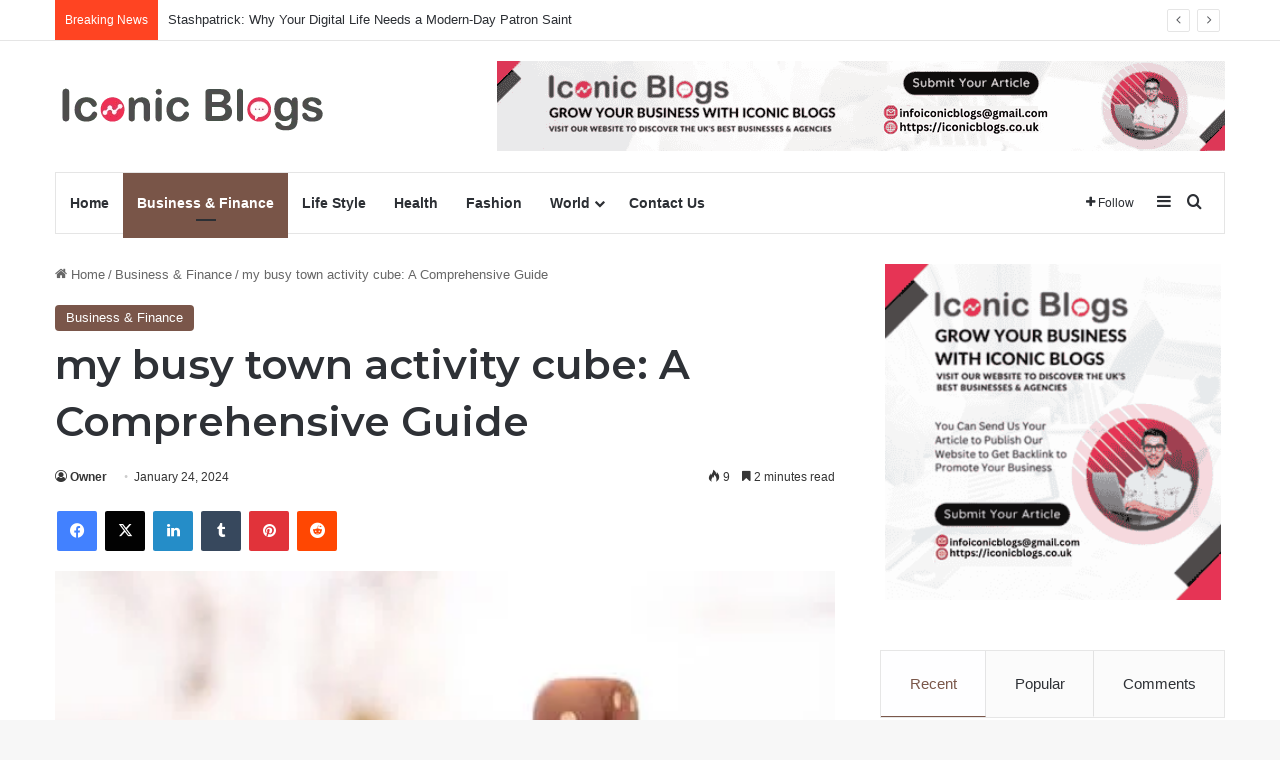

--- FILE ---
content_type: text/html; charset=UTF-8
request_url: https://iconicblogs.co.uk/my-busy-town-activity-cube-a-comprehensive-guide
body_size: 23150
content:
<!DOCTYPE html>
<html lang="en-US" class="" data-skin="light">
<head>
	<meta charset="UTF-8" />
	<link rel="profile" href="https://gmpg.org/xfn/11" />
	<meta name='robots' content='index, follow, max-image-preview:large, max-snippet:-1, max-video-preview:-1' />
	<style>img:is([sizes="auto" i], [sizes^="auto," i]) { contain-intrinsic-size: 3000px 1500px }</style>
	
	<!-- This site is optimized with the Yoast SEO plugin v26.2 - https://yoast.com/wordpress/plugins/seo/ -->
	<title>my busy town activity cube: A Comprehensive Guide - Iconic Blogs</title>
	<meta name="description" content="my busy town activity cube exploring its captivating features and shedding light on why it&#039;s a must-have for every growing child." />
	<link rel="canonical" href="https://iconicblogs.co.uk/my-busy-town-activity-cube-a-comprehensive-guide" />
	<meta property="og:locale" content="en_US" />
	<meta property="og:type" content="article" />
	<meta property="og:title" content="my busy town activity cube: A Comprehensive Guide - Iconic Blogs" />
	<meta property="og:description" content="my busy town activity cube exploring its captivating features and shedding light on why it&#039;s a must-have for every growing child." />
	<meta property="og:url" content="https://iconicblogs.co.uk/my-busy-town-activity-cube-a-comprehensive-guide" />
	<meta property="og:site_name" content="Iconic Blogs" />
	<meta property="article:published_time" content="2024-01-24T11:58:00+00:00" />
	<meta property="article:modified_time" content="2025-02-16T21:46:23+00:00" />
	<meta property="og:image" content="https://iconicblogs.co.uk/wp-content/uploads/2024/01/my-busy-town-activity-cube.webp" />
	<meta property="og:image:width" content="400" />
	<meta property="og:image:height" content="267" />
	<meta property="og:image:type" content="image/webp" />
	<meta name="author" content="Owner" />
	<meta name="twitter:card" content="summary_large_image" />
	<meta name="twitter:label1" content="Written by" />
	<meta name="twitter:data1" content="Owner" />
	<meta name="twitter:label2" content="Est. reading time" />
	<meta name="twitter:data2" content="3 minutes" />
	<script type="application/ld+json" class="yoast-schema-graph">{"@context":"https://schema.org","@graph":[{"@type":"WebPage","@id":"https://iconicblogs.co.uk/my-busy-town-activity-cube-a-comprehensive-guide","url":"https://iconicblogs.co.uk/my-busy-town-activity-cube-a-comprehensive-guide","name":"my busy town activity cube: A Comprehensive Guide - Iconic Blogs","isPartOf":{"@id":"https://iconicblogs.co.uk/#website"},"primaryImageOfPage":{"@id":"https://iconicblogs.co.uk/my-busy-town-activity-cube-a-comprehensive-guide#primaryimage"},"image":{"@id":"https://iconicblogs.co.uk/my-busy-town-activity-cube-a-comprehensive-guide#primaryimage"},"thumbnailUrl":"https://iconicblogs.co.uk/wp-content/uploads/2024/01/my-busy-town-activity-cube.webp","datePublished":"2024-01-24T11:58:00+00:00","dateModified":"2025-02-16T21:46:23+00:00","author":{"@id":"https://iconicblogs.co.uk/#/schema/person/bcb97aade23740d0ddd6fc9fbcdf521c"},"description":"my busy town activity cube exploring its captivating features and shedding light on why it's a must-have for every growing child.","breadcrumb":{"@id":"https://iconicblogs.co.uk/my-busy-town-activity-cube-a-comprehensive-guide#breadcrumb"},"inLanguage":"en-US","potentialAction":[{"@type":"ReadAction","target":["https://iconicblogs.co.uk/my-busy-town-activity-cube-a-comprehensive-guide"]}]},{"@type":"ImageObject","inLanguage":"en-US","@id":"https://iconicblogs.co.uk/my-busy-town-activity-cube-a-comprehensive-guide#primaryimage","url":"https://iconicblogs.co.uk/wp-content/uploads/2024/01/my-busy-town-activity-cube.webp","contentUrl":"https://iconicblogs.co.uk/wp-content/uploads/2024/01/my-busy-town-activity-cube.webp","width":400,"height":267,"caption":"my busy town activity cube"},{"@type":"BreadcrumbList","@id":"https://iconicblogs.co.uk/my-busy-town-activity-cube-a-comprehensive-guide#breadcrumb","itemListElement":[{"@type":"ListItem","position":1,"name":"Home","item":"https://iconicblogs.co.uk/"},{"@type":"ListItem","position":2,"name":"my busy town activity cube: A Comprehensive Guide"}]},{"@type":"WebSite","@id":"https://iconicblogs.co.uk/#website","url":"https://iconicblogs.co.uk/","name":"Iconic Blogs","description":"Where Wisdom Meets Words.","potentialAction":[{"@type":"SearchAction","target":{"@type":"EntryPoint","urlTemplate":"https://iconicblogs.co.uk/?s={search_term_string}"},"query-input":{"@type":"PropertyValueSpecification","valueRequired":true,"valueName":"search_term_string"}}],"inLanguage":"en-US"},{"@type":"Person","@id":"https://iconicblogs.co.uk/#/schema/person/bcb97aade23740d0ddd6fc9fbcdf521c","name":"Owner"}]}</script>
	<!-- / Yoast SEO plugin. -->


<link rel='dns-prefetch' href='//www.googletagmanager.com' />
<link rel="alternate" type="application/rss+xml" title="Iconic Blogs &raquo; Feed" href="https://iconicblogs.co.uk/feed" />
<link rel="alternate" type="application/rss+xml" title="Iconic Blogs &raquo; Comments Feed" href="https://iconicblogs.co.uk/comments/feed" />

		<style type="text/css">
			:root{				
			--tie-preset-gradient-1: linear-gradient(135deg, rgba(6, 147, 227, 1) 0%, rgb(155, 81, 224) 100%);
			--tie-preset-gradient-2: linear-gradient(135deg, rgb(122, 220, 180) 0%, rgb(0, 208, 130) 100%);
			--tie-preset-gradient-3: linear-gradient(135deg, rgba(252, 185, 0, 1) 0%, rgba(255, 105, 0, 1) 100%);
			--tie-preset-gradient-4: linear-gradient(135deg, rgba(255, 105, 0, 1) 0%, rgb(207, 46, 46) 100%);
			--tie-preset-gradient-5: linear-gradient(135deg, rgb(238, 238, 238) 0%, rgb(169, 184, 195) 100%);
			--tie-preset-gradient-6: linear-gradient(135deg, rgb(74, 234, 220) 0%, rgb(151, 120, 209) 20%, rgb(207, 42, 186) 40%, rgb(238, 44, 130) 60%, rgb(251, 105, 98) 80%, rgb(254, 248, 76) 100%);
			--tie-preset-gradient-7: linear-gradient(135deg, rgb(255, 206, 236) 0%, rgb(152, 150, 240) 100%);
			--tie-preset-gradient-8: linear-gradient(135deg, rgb(254, 205, 165) 0%, rgb(254, 45, 45) 50%, rgb(107, 0, 62) 100%);
			--tie-preset-gradient-9: linear-gradient(135deg, rgb(255, 203, 112) 0%, rgb(199, 81, 192) 50%, rgb(65, 88, 208) 100%);
			--tie-preset-gradient-10: linear-gradient(135deg, rgb(255, 245, 203) 0%, rgb(182, 227, 212) 50%, rgb(51, 167, 181) 100%);
			--tie-preset-gradient-11: linear-gradient(135deg, rgb(202, 248, 128) 0%, rgb(113, 206, 126) 100%);
			--tie-preset-gradient-12: linear-gradient(135deg, rgb(2, 3, 129) 0%, rgb(40, 116, 252) 100%);
			--tie-preset-gradient-13: linear-gradient(135deg, #4D34FA, #ad34fa);
			--tie-preset-gradient-14: linear-gradient(135deg, #0057FF, #31B5FF);
			--tie-preset-gradient-15: linear-gradient(135deg, #FF007A, #FF81BD);
			--tie-preset-gradient-16: linear-gradient(135deg, #14111E, #4B4462);
			--tie-preset-gradient-17: linear-gradient(135deg, #F32758, #FFC581);

			
					--main-nav-background: #FFFFFF;
					--main-nav-secondry-background: rgba(0,0,0,0.03);
					--main-nav-primary-color: #0088ff;
					--main-nav-contrast-primary-color: #FFFFFF;
					--main-nav-text-color: #2c2f34;
					--main-nav-secondry-text-color: rgba(0,0,0,0.5);
					--main-nav-main-border-color: rgba(0,0,0,0.1);
					--main-nav-secondry-border-color: rgba(0,0,0,0.08);
				
			}
		</style>
	<meta name="viewport" content="width=device-width, initial-scale=1.0" /><script type="text/javascript">
/* <![CDATA[ */
window._wpemojiSettings = {"baseUrl":"https:\/\/s.w.org\/images\/core\/emoji\/16.0.1\/72x72\/","ext":".png","svgUrl":"https:\/\/s.w.org\/images\/core\/emoji\/16.0.1\/svg\/","svgExt":".svg","source":{"concatemoji":"https:\/\/iconicblogs.co.uk\/wp-includes\/js\/wp-emoji-release.min.js?ver=6.8.3"}};
/*! This file is auto-generated */
!function(s,n){var o,i,e;function c(e){try{var t={supportTests:e,timestamp:(new Date).valueOf()};sessionStorage.setItem(o,JSON.stringify(t))}catch(e){}}function p(e,t,n){e.clearRect(0,0,e.canvas.width,e.canvas.height),e.fillText(t,0,0);var t=new Uint32Array(e.getImageData(0,0,e.canvas.width,e.canvas.height).data),a=(e.clearRect(0,0,e.canvas.width,e.canvas.height),e.fillText(n,0,0),new Uint32Array(e.getImageData(0,0,e.canvas.width,e.canvas.height).data));return t.every(function(e,t){return e===a[t]})}function u(e,t){e.clearRect(0,0,e.canvas.width,e.canvas.height),e.fillText(t,0,0);for(var n=e.getImageData(16,16,1,1),a=0;a<n.data.length;a++)if(0!==n.data[a])return!1;return!0}function f(e,t,n,a){switch(t){case"flag":return n(e,"\ud83c\udff3\ufe0f\u200d\u26a7\ufe0f","\ud83c\udff3\ufe0f\u200b\u26a7\ufe0f")?!1:!n(e,"\ud83c\udde8\ud83c\uddf6","\ud83c\udde8\u200b\ud83c\uddf6")&&!n(e,"\ud83c\udff4\udb40\udc67\udb40\udc62\udb40\udc65\udb40\udc6e\udb40\udc67\udb40\udc7f","\ud83c\udff4\u200b\udb40\udc67\u200b\udb40\udc62\u200b\udb40\udc65\u200b\udb40\udc6e\u200b\udb40\udc67\u200b\udb40\udc7f");case"emoji":return!a(e,"\ud83e\udedf")}return!1}function g(e,t,n,a){var r="undefined"!=typeof WorkerGlobalScope&&self instanceof WorkerGlobalScope?new OffscreenCanvas(300,150):s.createElement("canvas"),o=r.getContext("2d",{willReadFrequently:!0}),i=(o.textBaseline="top",o.font="600 32px Arial",{});return e.forEach(function(e){i[e]=t(o,e,n,a)}),i}function t(e){var t=s.createElement("script");t.src=e,t.defer=!0,s.head.appendChild(t)}"undefined"!=typeof Promise&&(o="wpEmojiSettingsSupports",i=["flag","emoji"],n.supports={everything:!0,everythingExceptFlag:!0},e=new Promise(function(e){s.addEventListener("DOMContentLoaded",e,{once:!0})}),new Promise(function(t){var n=function(){try{var e=JSON.parse(sessionStorage.getItem(o));if("object"==typeof e&&"number"==typeof e.timestamp&&(new Date).valueOf()<e.timestamp+604800&&"object"==typeof e.supportTests)return e.supportTests}catch(e){}return null}();if(!n){if("undefined"!=typeof Worker&&"undefined"!=typeof OffscreenCanvas&&"undefined"!=typeof URL&&URL.createObjectURL&&"undefined"!=typeof Blob)try{var e="postMessage("+g.toString()+"("+[JSON.stringify(i),f.toString(),p.toString(),u.toString()].join(",")+"));",a=new Blob([e],{type:"text/javascript"}),r=new Worker(URL.createObjectURL(a),{name:"wpTestEmojiSupports"});return void(r.onmessage=function(e){c(n=e.data),r.terminate(),t(n)})}catch(e){}c(n=g(i,f,p,u))}t(n)}).then(function(e){for(var t in e)n.supports[t]=e[t],n.supports.everything=n.supports.everything&&n.supports[t],"flag"!==t&&(n.supports.everythingExceptFlag=n.supports.everythingExceptFlag&&n.supports[t]);n.supports.everythingExceptFlag=n.supports.everythingExceptFlag&&!n.supports.flag,n.DOMReady=!1,n.readyCallback=function(){n.DOMReady=!0}}).then(function(){return e}).then(function(){var e;n.supports.everything||(n.readyCallback(),(e=n.source||{}).concatemoji?t(e.concatemoji):e.wpemoji&&e.twemoji&&(t(e.twemoji),t(e.wpemoji)))}))}((window,document),window._wpemojiSettings);
/* ]]> */
</script>

<style id='wp-emoji-styles-inline-css' type='text/css'>

	img.wp-smiley, img.emoji {
		display: inline !important;
		border: none !important;
		box-shadow: none !important;
		height: 1em !important;
		width: 1em !important;
		margin: 0 0.07em !important;
		vertical-align: -0.1em !important;
		background: none !important;
		padding: 0 !important;
	}
</style>
<style id='wp-block-library-inline-css' type='text/css'>
:root{--wp-admin-theme-color:#007cba;--wp-admin-theme-color--rgb:0,124,186;--wp-admin-theme-color-darker-10:#006ba1;--wp-admin-theme-color-darker-10--rgb:0,107,161;--wp-admin-theme-color-darker-20:#005a87;--wp-admin-theme-color-darker-20--rgb:0,90,135;--wp-admin-border-width-focus:2px;--wp-block-synced-color:#7a00df;--wp-block-synced-color--rgb:122,0,223;--wp-bound-block-color:var(--wp-block-synced-color)}@media (min-resolution:192dpi){:root{--wp-admin-border-width-focus:1.5px}}.wp-element-button{cursor:pointer}:root{--wp--preset--font-size--normal:16px;--wp--preset--font-size--huge:42px}:root .has-very-light-gray-background-color{background-color:#eee}:root .has-very-dark-gray-background-color{background-color:#313131}:root .has-very-light-gray-color{color:#eee}:root .has-very-dark-gray-color{color:#313131}:root .has-vivid-green-cyan-to-vivid-cyan-blue-gradient-background{background:linear-gradient(135deg,#00d084,#0693e3)}:root .has-purple-crush-gradient-background{background:linear-gradient(135deg,#34e2e4,#4721fb 50%,#ab1dfe)}:root .has-hazy-dawn-gradient-background{background:linear-gradient(135deg,#faaca8,#dad0ec)}:root .has-subdued-olive-gradient-background{background:linear-gradient(135deg,#fafae1,#67a671)}:root .has-atomic-cream-gradient-background{background:linear-gradient(135deg,#fdd79a,#004a59)}:root .has-nightshade-gradient-background{background:linear-gradient(135deg,#330968,#31cdcf)}:root .has-midnight-gradient-background{background:linear-gradient(135deg,#020381,#2874fc)}.has-regular-font-size{font-size:1em}.has-larger-font-size{font-size:2.625em}.has-normal-font-size{font-size:var(--wp--preset--font-size--normal)}.has-huge-font-size{font-size:var(--wp--preset--font-size--huge)}.has-text-align-center{text-align:center}.has-text-align-left{text-align:left}.has-text-align-right{text-align:right}#end-resizable-editor-section{display:none}.aligncenter{clear:both}.items-justified-left{justify-content:flex-start}.items-justified-center{justify-content:center}.items-justified-right{justify-content:flex-end}.items-justified-space-between{justify-content:space-between}.screen-reader-text{border:0;clip-path:inset(50%);height:1px;margin:-1px;overflow:hidden;padding:0;position:absolute;width:1px;word-wrap:normal!important}.screen-reader-text:focus{background-color:#ddd;clip-path:none;color:#444;display:block;font-size:1em;height:auto;left:5px;line-height:normal;padding:15px 23px 14px;text-decoration:none;top:5px;width:auto;z-index:100000}html :where(.has-border-color){border-style:solid}html :where([style*=border-top-color]){border-top-style:solid}html :where([style*=border-right-color]){border-right-style:solid}html :where([style*=border-bottom-color]){border-bottom-style:solid}html :where([style*=border-left-color]){border-left-style:solid}html :where([style*=border-width]){border-style:solid}html :where([style*=border-top-width]){border-top-style:solid}html :where([style*=border-right-width]){border-right-style:solid}html :where([style*=border-bottom-width]){border-bottom-style:solid}html :where([style*=border-left-width]){border-left-style:solid}html :where(img[class*=wp-image-]){height:auto;max-width:100%}:where(figure){margin:0 0 1em}html :where(.is-position-sticky){--wp-admin--admin-bar--position-offset:var(--wp-admin--admin-bar--height,0px)}@media screen and (max-width:600px){html :where(.is-position-sticky){--wp-admin--admin-bar--position-offset:0px}}
</style>
<style id='classic-theme-styles-inline-css' type='text/css'>
/*! This file is auto-generated */
.wp-block-button__link{color:#fff;background-color:#32373c;border-radius:9999px;box-shadow:none;text-decoration:none;padding:calc(.667em + 2px) calc(1.333em + 2px);font-size:1.125em}.wp-block-file__button{background:#32373c;color:#fff;text-decoration:none}
</style>
<link rel='stylesheet' id='contact-form-7-css' href='https://iconicblogs.co.uk/wp-content/plugins/contact-form-7/includes/css/styles.css?ver=6.1.3' type='text/css' media='all' />
<link rel='stylesheet' id='tie-css-base-css' href='https://iconicblogs.co.uk/wp-content/themes/jannah/assets/css/base.min.css?ver=7.0.6' type='text/css' media='all' />
<link rel='stylesheet' id='tie-css-styles-css' href='https://iconicblogs.co.uk/wp-content/themes/jannah/assets/css/style.min.css?ver=7.0.6' type='text/css' media='all' />
<link rel='stylesheet' id='tie-css-widgets-css' href='https://iconicblogs.co.uk/wp-content/themes/jannah/assets/css/widgets.min.css?ver=7.0.6' type='text/css' media='all' />
<link rel='stylesheet' id='tie-css-helpers-css' href='https://iconicblogs.co.uk/wp-content/themes/jannah/assets/css/helpers.min.css?ver=7.0.6' type='text/css' media='all' />
<link rel='stylesheet' id='tie-fontawesome5-css' href='https://iconicblogs.co.uk/wp-content/themes/jannah/assets/css/fontawesome.css?ver=7.0.6' type='text/css' media='all' />
<link rel='stylesheet' id='tie-css-ilightbox-css' href='https://iconicblogs.co.uk/wp-content/themes/jannah/assets/ilightbox/dark-skin/skin.css?ver=7.0.6' type='text/css' media='all' />
<link rel='stylesheet' id='tie-css-single-css' href='https://iconicblogs.co.uk/wp-content/themes/jannah/assets/css/single.min.css?ver=7.0.6' type='text/css' media='all' />
<link rel='stylesheet' id='tie-css-print-css' href='https://iconicblogs.co.uk/wp-content/themes/jannah/assets/css/print.css?ver=7.0.6' type='text/css' media='print' />
<style id='tie-css-print-inline-css' type='text/css'>
.wf-active .logo-text,.wf-active h1,.wf-active h2,.wf-active h3,.wf-active h4,.wf-active h5,.wf-active h6,.wf-active .the-subtitle{font-family: 'Montserrat';}:root:root{--brand-color: #795548;--dark-brand-color: #472316;--bright-color: #FFFFFF;--base-color: #2c2f34;}#footer-widgets-container{border-top: 8px solid #795548;-webkit-box-shadow: 0 -5px 0 rgba(0,0,0,0.07); -moz-box-shadow: 0 -8px 0 rgba(0,0,0,0.07); box-shadow: 0 -8px 0 rgba(0,0,0,0.07);}#reading-position-indicator{box-shadow: 0 0 10px rgba( 121,85,72,0.7);}:root:root{--brand-color: #795548;--dark-brand-color: #472316;--bright-color: #FFFFFF;--base-color: #2c2f34;}#footer-widgets-container{border-top: 8px solid #795548;-webkit-box-shadow: 0 -5px 0 rgba(0,0,0,0.07); -moz-box-shadow: 0 -8px 0 rgba(0,0,0,0.07); box-shadow: 0 -8px 0 rgba(0,0,0,0.07);}#reading-position-indicator{box-shadow: 0 0 10px rgba( 121,85,72,0.7);}#top-nav .breaking-title{color: #FFFFFF;}#top-nav .breaking-title:before{background-color: #ff4422;}#top-nav .breaking-news-nav li:hover{background-color: #ff4422;border-color: #ff4422;}.tie-cat-738,.tie-cat-item-738 > span{background-color:#e67e22 !important;color:#FFFFFF !important;}.tie-cat-738:after{border-top-color:#e67e22 !important;}.tie-cat-738:hover{background-color:#c86004 !important;}.tie-cat-738:hover:after{border-top-color:#c86004 !important;}.tie-cat-746,.tie-cat-item-746 > span{background-color:#2ecc71 !important;color:#FFFFFF !important;}.tie-cat-746:after{border-top-color:#2ecc71 !important;}.tie-cat-746:hover{background-color:#10ae53 !important;}.tie-cat-746:hover:after{border-top-color:#10ae53 !important;}.tie-cat-748,.tie-cat-item-748 > span{background-color:#9b59b6 !important;color:#FFFFFF !important;}.tie-cat-748:after{border-top-color:#9b59b6 !important;}.tie-cat-748:hover{background-color:#7d3b98 !important;}.tie-cat-748:hover:after{border-top-color:#7d3b98 !important;}.tie-cat-751,.tie-cat-item-751 > span{background-color:#34495e !important;color:#FFFFFF !important;}.tie-cat-751:after{border-top-color:#34495e !important;}.tie-cat-751:hover{background-color:#162b40 !important;}.tie-cat-751:hover:after{border-top-color:#162b40 !important;}.tie-cat-2,.tie-cat-item-2 > span{background-color:#795548 !important;color:#FFFFFF !important;}.tie-cat-2:after{border-top-color:#795548 !important;}.tie-cat-2:hover{background-color:#5b372a !important;}.tie-cat-2:hover:after{border-top-color:#5b372a !important;}.tie-cat-9,.tie-cat-item-9 > span{background-color:#4CAF50 !important;color:#FFFFFF !important;}.tie-cat-9:after{border-top-color:#4CAF50 !important;}.tie-cat-9:hover{background-color:#2e9132 !important;}.tie-cat-9:hover:after{border-top-color:#2e9132 !important;}@media (max-width: 991px){.side-aside.dark-skin{background: #0a9e01;background: -webkit-linear-gradient(135deg,#66a501,#0a9e01 );background: -moz-linear-gradient(135deg,#66a501,#0a9e01 );background: -o-linear-gradient(135deg,#66a501,#0a9e01 );background: linear-gradient(135deg,#0a9e01,#66a501 );}}
</style>
<script type="text/javascript" src="https://iconicblogs.co.uk/wp-includes/js/jquery/jquery.min.js?ver=3.7.1" id="jquery-core-js"></script>
<script type="text/javascript" src="https://iconicblogs.co.uk/wp-includes/js/jquery/jquery-migrate.min.js?ver=3.4.1" id="jquery-migrate-js"></script>

<!-- Google tag (gtag.js) snippet added by Site Kit -->
<!-- Google Analytics snippet added by Site Kit -->
<script type="text/javascript" src="https://www.googletagmanager.com/gtag/js?id=GT-WB72MTQQ" id="google_gtagjs-js" async></script>
<script type="text/javascript" id="google_gtagjs-js-after">
/* <![CDATA[ */
window.dataLayer = window.dataLayer || [];function gtag(){dataLayer.push(arguments);}
gtag("set","linker",{"domains":["iconicblogs.co.uk"]});
gtag("js", new Date());
gtag("set", "developer_id.dZTNiMT", true);
gtag("config", "GT-WB72MTQQ");
 window._googlesitekit = window._googlesitekit || {}; window._googlesitekit.throttledEvents = []; window._googlesitekit.gtagEvent = (name, data) => { var key = JSON.stringify( { name, data } ); if ( !! window._googlesitekit.throttledEvents[ key ] ) { return; } window._googlesitekit.throttledEvents[ key ] = true; setTimeout( () => { delete window._googlesitekit.throttledEvents[ key ]; }, 5 ); gtag( "event", name, { ...data, event_source: "site-kit" } ); }; 
/* ]]> */
</script>
<link rel="https://api.w.org/" href="https://iconicblogs.co.uk/wp-json/" /><link rel="alternate" title="JSON" type="application/json" href="https://iconicblogs.co.uk/wp-json/wp/v2/posts/3738" /><link rel="EditURI" type="application/rsd+xml" title="RSD" href="https://iconicblogs.co.uk/xmlrpc.php?rsd" />
<meta name="generator" content="WordPress 6.8.3" />
<link rel='shortlink' href='https://iconicblogs.co.uk/?p=3738' />
<link rel="alternate" title="oEmbed (JSON)" type="application/json+oembed" href="https://iconicblogs.co.uk/wp-json/oembed/1.0/embed?url=https%3A%2F%2Ficonicblogs.co.uk%2Fmy-busy-town-activity-cube-a-comprehensive-guide" />
<link rel="alternate" title="oEmbed (XML)" type="text/xml+oembed" href="https://iconicblogs.co.uk/wp-json/oembed/1.0/embed?url=https%3A%2F%2Ficonicblogs.co.uk%2Fmy-busy-town-activity-cube-a-comprehensive-guide&#038;format=xml" />
<meta name="generator" content="Site Kit by Google 1.164.0" /><meta http-equiv="X-UA-Compatible" content="IE=edge">
<link rel="icon" href="https://iconicblogs.co.uk/wp-content/uploads/2025/03/cropped-Iconic-Blogs-Favicon-32x32.png" sizes="32x32" />
<link rel="icon" href="https://iconicblogs.co.uk/wp-content/uploads/2025/03/cropped-Iconic-Blogs-Favicon-192x192.png" sizes="192x192" />
<link rel="apple-touch-icon" href="https://iconicblogs.co.uk/wp-content/uploads/2025/03/cropped-Iconic-Blogs-Favicon-180x180.png" />
<meta name="msapplication-TileImage" content="https://iconicblogs.co.uk/wp-content/uploads/2025/03/cropped-Iconic-Blogs-Favicon-270x270.png" />
</head>
	<script async src="https://pagead2.googlesyndication.com/pagead/js/adsbygoogle.js?client=ca-pub-4040429832376019"
     crossorigin="anonymous"></script>

<body id="tie-body" class="wp-singular post-template-default single single-post postid-3738 single-format-standard wp-theme-jannah wrapper-has-shadow block-head-7 magazine2 is-thumb-overlay-disabled is-desktop is-header-layout-3 has-header-ad sidebar-right has-sidebar post-layout-1 narrow-title-narrow-media is-standard-format has-mobile-share">



<div class="background-overlay">

	<div id="tie-container" class="site tie-container">

		
		<div id="tie-wrapper">

			
<header id="theme-header" class="theme-header header-layout-3 main-nav-light main-nav-default-light main-nav-below main-nav-boxed has-stream-item top-nav-active top-nav-light top-nav-default-light top-nav-above has-normal-width-logo mobile-header-default">
	
<nav id="top-nav"  class="has-breaking-menu top-nav header-nav has-breaking-news" aria-label="Secondary Navigation">
	<div class="container">
		<div class="topbar-wrapper">

			
			<div class="tie-alignleft">
				
<div class="breaking controls-is-active">

	<span class="breaking-title">
		<span class="tie-icon-bolt breaking-icon" aria-hidden="true"></span>
		<span class="breaking-title-text">Breaking News</span>
	</span>

	<ul id="breaking-news-in-header" class="breaking-news" data-type="reveal" data-arrows="true">

		
							<li class="news-item">
								<a href="https://iconicblogs.co.uk/stashpatrick-why-your-digital-life-needs-a-modern-day-patron-saint">Stashpatrick: Why Your Digital Life Needs a Modern-Day Patron Saint</a>
							</li>

							
							<li class="news-item">
								<a href="https://iconicblogs.co.uk/beyond-the-password-how-bclub-login-is-shaping-the-future-of-digital-authentication">Beyond the Password: How bclub Login is Shaping the Future of Digital Authentication</a>
							</li>

							
							<li class="news-item">
								<a href="https://iconicblogs.co.uk/beyond-the-buy-button-how-ultimateshop-is-quietly-rewiring-tech-for-the-harried-human">Beyond the Buy Button: How UltimateShop is Quietly Rewiring Tech for the Harried Human</a>
							</li>

							
							<li class="news-item">
								<a href="https://iconicblogs.co.uk/pharmacy-intern-written-exam-preparation-tips-sample-questions-study-guide">Pharmacy Intern Written Exam: Preparation Tips, Sample Questions &amp; Study Guide</a>
							</li>

							
							<li class="news-item">
								<a href="https://iconicblogs.co.uk/save-money-with-the-eco4-plan-and-get-a-free-boiler">Save Money with the ECO4 Plan and Get a Free Boiler</a>
							</li>

							
							<li class="news-item">
								<a href="https://iconicblogs.co.uk/vclubshop-guide-using-proxy-and-vpn-for-safe-browsing">Vclubshop Guide: Using Proxy and VPN for Safe Browsing</a>
							</li>

							
							<li class="news-item">
								<a href="https://iconicblogs.co.uk/how-to-boost-brand-identity-with-acrylic-pins">How to Boost Brand Identity with Acrylic Pins</a>
							</li>

							
							<li class="news-item">
								<a href="https://iconicblogs.co.uk/the-ultimate-guide-to-acrylic-stands-versatile-durable-and-stylish-displays">The Ultimate Guide to Acrylic Stands: Versatile, Durable, and Stylish Displays:</a>
							</li>

							
							<li class="news-item">
								<a href="https://iconicblogs.co.uk/guide-to-buying-new-glasses-frames">Guide to Buying New Glasses Frames</a>
							</li>

							
							<li class="news-item">
								<a href="https://iconicblogs.co.uk/moon-salutations-yoga-poses-to-align-with-lunar-cycles">Moon Salutations: Yoga Poses To Align With Lunar Cycles</a>
							</li>

							
	</ul>
</div><!-- #breaking /-->
			</div><!-- .tie-alignleft /-->

			<div class="tie-alignright">
							</div><!-- .tie-alignright /-->

		</div><!-- .topbar-wrapper /-->
	</div><!-- .container /-->
</nav><!-- #top-nav /-->

<div class="container header-container">
	<div class="tie-row logo-row">

		
		<div class="logo-wrapper">
			<div class="tie-col-md-4 logo-container clearfix">
				<div id="mobile-header-components-area_1" class="mobile-header-components"><ul class="components"><li class="mobile-component_menu custom-menu-link"><a href="#" id="mobile-menu-icon" class=""><span class="tie-mobile-menu-icon nav-icon is-layout-1"></span><span class="screen-reader-text">Menu</span></a></li></ul></div>
		<div id="logo" class="image-logo" style="margin-top: 20px; margin-bottom: 20px;">

			
			<a title="Iconic Blogs" href="https://iconicblogs.co.uk/">
				
				<picture class="tie-logo-default tie-logo-picture">
					<source class="tie-logo-source-default tie-logo-source" srcset="https://iconicblogs.co.uk/wp-content/uploads/2025/03/Iconic-blogs-logo.webp" media="(max-width:991px)">
					<source class="tie-logo-source-default tie-logo-source" srcset="https://iconicblogs.co.uk/wp-content/uploads/2025/03/Iconic-blogs-logo.webp">
					<img class="tie-logo-img-default tie-logo-img" src="https://iconicblogs.co.uk/wp-content/uploads/2025/03/Iconic-blogs-logo.webp" alt="Iconic Blogs" width="274" height="91" style="max-height:91px; width: auto;" />
				</picture>
						</a>

			
		</div><!-- #logo /-->

		<div id="mobile-header-components-area_2" class="mobile-header-components"><ul class="components"><li class="mobile-component_search custom-menu-link">
				<a href="#" class="tie-search-trigger-mobile">
					<span class="tie-icon-search tie-search-icon" aria-hidden="true"></span>
					<span class="screen-reader-text">Search for</span>
				</a>
			</li></ul></div>			</div><!-- .tie-col /-->
		</div><!-- .logo-wrapper /-->

		<div class="tie-col-md-8 stream-item stream-item-top-wrapper"><div class="stream-item-top">
					<a href="https://iconicblogs.co.uk/write-for-us" title="" target="_blank" >
						<img src="https://iconicblogs.co.uk/wp-content/uploads/2025/03/Top-Ad-Banner.png" alt="" width="728" height="91" />
					</a>
				</div></div><!-- .tie-col /-->
	</div><!-- .tie-row /-->
</div><!-- .container /-->

<div class="main-nav-wrapper">
	<nav id="main-nav" data-skin="search-in-main-nav" class="main-nav header-nav live-search-parent menu-style-default menu-style-solid-bg"  aria-label="Primary Navigation">
		<div class="container">

			<div class="main-menu-wrapper">

				
				<div id="menu-components-wrap">

					
					<div class="main-menu main-menu-wrap">
						<div id="main-nav-menu" class="main-menu header-menu"><ul id="menu-main-menu" class="menu"><li id="menu-item-3608" class="menu-item menu-item-type-post_type menu-item-object-page menu-item-home menu-item-3608"><a href="https://iconicblogs.co.uk/">Home</a></li>
<li id="menu-item-3609" class="menu-item menu-item-type-taxonomy menu-item-object-category current-post-ancestor current-menu-parent current-post-parent menu-item-3609 tie-current-menu"><a href="https://iconicblogs.co.uk/category/business-finance">Business &amp; Finance</a></li>
<li id="menu-item-3610" class="menu-item menu-item-type-taxonomy menu-item-object-category menu-item-3610"><a href="https://iconicblogs.co.uk/category/life-style">Life Style</a></li>
<li id="menu-item-3612" class="menu-item menu-item-type-taxonomy menu-item-object-category menu-item-3612"><a href="https://iconicblogs.co.uk/category/health">Health</a></li>
<li id="menu-item-3613" class="menu-item menu-item-type-taxonomy menu-item-object-category menu-item-3613"><a href="https://iconicblogs.co.uk/category/fashion">Fashion</a></li>
<li id="menu-item-3600" class="menu-item menu-item-type-taxonomy menu-item-object-category menu-item-has-children menu-item-3600"><a href="https://iconicblogs.co.uk/category/world">World</a>
<ul class="sub-menu menu-sub-content">
	<li id="menu-item-3601" class="menu-item menu-item-type-taxonomy menu-item-object-category menu-item-3601"><a href="https://iconicblogs.co.uk/category/sports">Sports</a></li>
	<li id="menu-item-3602" class="menu-item menu-item-type-taxonomy menu-item-object-category menu-item-3602"><a href="https://iconicblogs.co.uk/category/news">news</a></li>
	<li id="menu-item-3605" class="menu-item menu-item-type-taxonomy menu-item-object-category menu-item-3605"><a href="https://iconicblogs.co.uk/category/general">General</a></li>
	<li id="menu-item-3603" class="menu-item menu-item-type-taxonomy menu-item-object-category menu-item-3603"><a href="https://iconicblogs.co.uk/category/gaming">Gaming</a></li>
	<li id="menu-item-3604" class="menu-item menu-item-type-taxonomy menu-item-object-category menu-item-3604"><a href="https://iconicblogs.co.uk/category/digital-marketing">Digital Marketing</a></li>
	<li id="menu-item-3606" class="menu-item menu-item-type-taxonomy menu-item-object-category menu-item-3606"><a href="https://iconicblogs.co.uk/category/travel">Travel</a></li>
	<li id="menu-item-3607" class="menu-item menu-item-type-taxonomy menu-item-object-category menu-item-3607"><a href="https://iconicblogs.co.uk/category/foods">Foods</a></li>
</ul>
</li>
<li id="menu-item-3614" class="menu-item menu-item-type-post_type menu-item-object-page menu-item-3614"><a href="https://iconicblogs.co.uk/contact-us">Contact Us</a></li>
</ul></div>					</div><!-- .main-menu /-->

					<ul class="components">		<li class="list-social-icons menu-item custom-menu-link">
			<a href="#" class="follow-btn">
				<span class="tie-icon-plus" aria-hidden="true"></span>
				<span class="follow-text">Follow</span>
			</a>
			<ul class="dropdown-social-icons comp-sub-menu"><li class="social-icons-item"><a class="social-link facebook-social-icon" rel="external noopener nofollow" target="_blank" href="#"><span class="tie-social-icon tie-icon-facebook"></span><span class="social-text">Facebook</span></a></li><li class="social-icons-item"><a class="social-link twitter-social-icon" rel="external noopener nofollow" target="_blank" href="#"><span class="tie-social-icon tie-icon-twitter"></span><span class="social-text">X</span></a></li><li class="social-icons-item"><a class="social-link youtube-social-icon" rel="external noopener nofollow" target="_blank" href="#"><span class="tie-social-icon tie-icon-youtube"></span><span class="social-text">YouTube</span></a></li><li class="social-icons-item"><a class="social-link instagram-social-icon" rel="external noopener nofollow" target="_blank" href="#"><span class="tie-social-icon tie-icon-instagram"></span><span class="social-text">Instagram</span></a></li></ul><!-- #dropdown-social-icons /-->		</li><!-- #list-social-icons /-->
			<li class="side-aside-nav-icon menu-item custom-menu-link">
		<a href="#">
			<span class="tie-icon-navicon" aria-hidden="true"></span>
			<span class="screen-reader-text">Sidebar</span>
		</a>
	</li>
				<li class="search-compact-icon menu-item custom-menu-link">
				<a href="#" class="tie-search-trigger">
					<span class="tie-icon-search tie-search-icon" aria-hidden="true"></span>
					<span class="screen-reader-text">Search for</span>
				</a>
			</li>
			</ul><!-- Components -->
				</div><!-- #menu-components-wrap /-->
			</div><!-- .main-menu-wrapper /-->
		</div><!-- .container /-->

			</nav><!-- #main-nav /-->
</div><!-- .main-nav-wrapper /-->

</header>

<div id="content" class="site-content container"><div id="main-content-row" class="tie-row main-content-row">

<div class="main-content tie-col-md-8 tie-col-xs-12" role="main">

	
	<article id="the-post" class="container-wrapper post-content tie-standard">

		
<header class="entry-header-outer">

	<nav id="breadcrumb"><a href="https://iconicblogs.co.uk/"><span class="tie-icon-home" aria-hidden="true"></span> Home</a><em class="delimiter">/</em><a href="https://iconicblogs.co.uk/category/business-finance">Business &amp; Finance</a><em class="delimiter">/</em><span class="current">my busy town activity cube: A Comprehensive Guide</span></nav><script type="application/ld+json">{"@context":"http:\/\/schema.org","@type":"BreadcrumbList","@id":"#Breadcrumb","itemListElement":[{"@type":"ListItem","position":1,"item":{"name":"Home","@id":"https:\/\/iconicblogs.co.uk\/"}},{"@type":"ListItem","position":2,"item":{"name":"Business &amp; Finance","@id":"https:\/\/iconicblogs.co.uk\/category\/business-finance"}}]}</script>
	<div class="entry-header">

		<span class="post-cat-wrap"><a class="post-cat tie-cat-2" href="https://iconicblogs.co.uk/category/business-finance">Business &amp; Finance</a></span>
		<h1 class="post-title entry-title">
			my busy town activity cube: A Comprehensive Guide		</h1>

		<div class="single-post-meta post-meta clearfix"><span class="author-meta single-author no-avatars"><span class="meta-item meta-author-wrapper meta-author-18"><span class="meta-author"><a href="https://iconicblogs.co.uk/author/owner" class="author-name tie-icon" title="Owner">Owner</a></span></span></span><span class="date meta-item tie-icon">January 24, 2024</span><div class="tie-alignright"><span class="meta-views meta-item "><span class="tie-icon-fire" aria-hidden="true"></span> 8 </span><span class="meta-reading-time meta-item"><span class="tie-icon-bookmark" aria-hidden="true"></span> 2 minutes read</span> </div></div><!-- .post-meta -->	</div><!-- .entry-header /-->

	
	
</header><!-- .entry-header-outer /-->



		<div id="share-buttons-top" class="share-buttons share-buttons-top">
			<div class="share-links  icons-only">
				
				<a href="https://www.facebook.com/sharer.php?u=https://iconicblogs.co.uk/my-busy-town-activity-cube-a-comprehensive-guide" rel="external noopener nofollow" title="Facebook" target="_blank" class="facebook-share-btn " data-raw="https://www.facebook.com/sharer.php?u={post_link}">
					<span class="share-btn-icon tie-icon-facebook"></span> <span class="screen-reader-text">Facebook</span>
				</a>
				<a href="https://twitter.com/intent/tweet?text=my%20busy%20town%20activity%20cube%3A%20A%20Comprehensive%20Guide&#038;url=https://iconicblogs.co.uk/my-busy-town-activity-cube-a-comprehensive-guide" rel="external noopener nofollow" title="X" target="_blank" class="twitter-share-btn " data-raw="https://twitter.com/intent/tweet?text={post_title}&amp;url={post_link}">
					<span class="share-btn-icon tie-icon-twitter"></span> <span class="screen-reader-text">X</span>
				</a>
				<a href="https://www.linkedin.com/shareArticle?mini=true&#038;url=https://iconicblogs.co.uk/my-busy-town-activity-cube-a-comprehensive-guide&#038;title=my%20busy%20town%20activity%20cube%3A%20A%20Comprehensive%20Guide" rel="external noopener nofollow" title="LinkedIn" target="_blank" class="linkedin-share-btn " data-raw="https://www.linkedin.com/shareArticle?mini=true&amp;url={post_full_link}&amp;title={post_title}">
					<span class="share-btn-icon tie-icon-linkedin"></span> <span class="screen-reader-text">LinkedIn</span>
				</a>
				<a href="https://www.tumblr.com/share/link?url=https://iconicblogs.co.uk/my-busy-town-activity-cube-a-comprehensive-guide&#038;name=my%20busy%20town%20activity%20cube%3A%20A%20Comprehensive%20Guide" rel="external noopener nofollow" title="Tumblr" target="_blank" class="tumblr-share-btn " data-raw="https://www.tumblr.com/share/link?url={post_link}&amp;name={post_title}">
					<span class="share-btn-icon tie-icon-tumblr"></span> <span class="screen-reader-text">Tumblr</span>
				</a>
				<a href="https://pinterest.com/pin/create/button/?url=https://iconicblogs.co.uk/my-busy-town-activity-cube-a-comprehensive-guide&#038;description=my%20busy%20town%20activity%20cube%3A%20A%20Comprehensive%20Guide&#038;media=https://iconicblogs.co.uk/wp-content/uploads/2024/01/my-busy-town-activity-cube.webp" rel="external noopener nofollow" title="Pinterest" target="_blank" class="pinterest-share-btn " data-raw="https://pinterest.com/pin/create/button/?url={post_link}&amp;description={post_title}&amp;media={post_img}">
					<span class="share-btn-icon tie-icon-pinterest"></span> <span class="screen-reader-text">Pinterest</span>
				</a>
				<a href="https://reddit.com/submit?url=https://iconicblogs.co.uk/my-busy-town-activity-cube-a-comprehensive-guide&#038;title=my%20busy%20town%20activity%20cube%3A%20A%20Comprehensive%20Guide" rel="external noopener nofollow" title="Reddit" target="_blank" class="reddit-share-btn " data-raw="https://reddit.com/submit?url={post_link}&amp;title={post_title}">
					<span class="share-btn-icon tie-icon-reddit"></span> <span class="screen-reader-text">Reddit</span>
				</a>
				<a href="https://api.whatsapp.com/send?text=my%20busy%20town%20activity%20cube%3A%20A%20Comprehensive%20Guide%20https://iconicblogs.co.uk/my-busy-town-activity-cube-a-comprehensive-guide" rel="external noopener nofollow" title="WhatsApp" target="_blank" class="whatsapp-share-btn " data-raw="https://api.whatsapp.com/send?text={post_title}%20{post_link}">
					<span class="share-btn-icon tie-icon-whatsapp"></span> <span class="screen-reader-text">WhatsApp</span>
				</a>			</div><!-- .share-links /-->
		</div><!-- .share-buttons /-->

		<div  class="featured-area"><div class="featured-area-inner"><figure class="single-featured-image"><img width="400" height="267" src="https://iconicblogs.co.uk/wp-content/uploads/2024/01/my-busy-town-activity-cube.webp" class="attachment-jannah-image-post size-jannah-image-post wp-post-image" alt="my busy town activity cube" data-main-img="1" decoding="async" fetchpriority="high" srcset="https://iconicblogs.co.uk/wp-content/uploads/2024/01/my-busy-town-activity-cube.webp 400w, https://iconicblogs.co.uk/wp-content/uploads/2024/01/my-busy-town-activity-cube-300x200.webp 300w" sizes="(max-width: 400px) 100vw, 400px" /></figure></div></div>
		<div class="entry-content entry clearfix">

			
			<p>My Busy Town Activity Cube. This article unveils the magic within this innovative toy, exploring its captivating features and shedding light on why it&#8217;s a must-have for every growing child.</p>
<h2>What is My Busy Town Activity Cube</h2>
<p>Immerse your child in a world of exploration and learning with the <strong><a href="https:/">My Busy Town Activity Cube</a></strong>. From vibrant colors to interactive elements, it&#8217;s a playground of discovery.</p>
<h2>Why Choose My Busy</h2>
<p>In a market flooded with options, the My Busy Town Activity Cube stands tall. Its dynamic features, including interactive panels, textures, and sounds, set it apart. Parents choose it for its versatility, fostering cognitive development and sensory skills in an engaging manner.</p>
<h2>Exploring My Busy</h2>
<p>Taking a closer look at the cube reveals a thoughtful design. Each side tells a unique story, fea</p>
<p>turing different aspects of a bustling town.</p>
<h2><img decoding="async" class="alignnone wp-image-3741 " src="https://iconicblogs.co.uk/wp-content/uploads/2024/01/pexels-photo-5623054.jpeg" alt="" width="536" height="357" srcset="https://iconicblogs.co.uk/wp-content/uploads/2024/01/pexels-photo-5623054.jpeg 400w, https://iconicblogs.co.uk/wp-content/uploads/2024/01/pexels-photo-5623054-300x200.jpeg 300w" sizes="(max-width: 536px) 100vw, 536px" /></h2>
<h2>How to Use My Busy</h2>
<p>Unlocking the full potential of this toy involves encouraging interactive play. Guide your child through the various elements, promoting sensory exploration and problem-solving. Watch as they grasp concepts like cause and effect through hands-on engagement.</p>
<h2>Creative Activities with My Busy Town Activity Cube</h2>
<p>Beyond the predefined features, unleash creativity with custom activities. Use the cube as a tool for imaginative storytelling or incorporate it into educational games. The possibilities are endless, making it a resourceful addition to any playtime session.</p>
<h2>Educational Value</h2>
<p>Delve into the educational benefits, as the <strong><a href="https://vizacamagazine.com/">My Busy Town Activity Cube</a></strong> serves as a mini-university for young minds. From introducing basic concepts like colors and shapes to more advanced skills like counting, it&#8217;s a valuable companion in early childhood development.</p>
<h2>Parental Involvement</h2>
<p>Encourage quality bonding time by actively participating in your child&#8217;s play. My Busy  facilitates shared moments of joy and learning. Discuss the images, count together, and watch as your child&#8217;s face lights up with understanding.</p>
<h2>My Busy Town Activity Cube in Reviews</h2>
<p>Parents worldwide share their positive encounters with the My Busy . Witness the joy it brings to families and the developmental milestones achieved through this enriching toy.</p>
<h2>Safety Measures</h2>
<p>Ensuring a secure play environment is paramount. My adheres to stringent safety standards, providing parents with peace of mind. Rounded edges, non-toxic materials, and sturdy construction guarantee a worry-free playtime.</p>
<h2>FAQs about My Busy Town Activity Cube</h2>
<h3>What age range is suitable for My Busy?</h3>
<p>My Busy Town Activity Cube is designed for children aged 12 months and above, ensuring a safe and age-appropriate play experience.</p>
<h3>How can I clean the My Busy?</h3>
<p>Simply wipe the cube with a damp cloth and mild soap to keep it clean and ready for endless play adventures.</p>
<h3>Are the materials used in My safe for children?</h3>
<p>Yes, the cube is made from non-toxic materials, prioritizing the safety and well-being of your child.</p>
<p>Absolutely! The design encourages group play, fostering social interaction and cooperation among children.</p>
<h3>Is assembly required for My Busy Town Activity Cube?</h3>
<p>No assembly is needed; it comes ready for play right out of the box, saving parents time and effort.</p>
<h3>Can I purchase replacement parts for My ?</h3>
<p>Yes, replacement parts are available for purchase, ensuring the longevity of this beloved toy.</p>
<h2>Where to Buy My Busy</h2>
<p>Check with authorized sellers to ensure you receive the genuine product.</p>
<h2>Comparisons with Similar Products</h2>
<p>Compare it with other options to see the unparalleled benefits it offers.</p>
<h2>Innovations and Future Developments</h2>
<p>Stay tuned for upcoming innovations and enhancements to the My Busy.</p>
<h1>Conclusion</h1>
<p>Invest in your child&#8217;s development with this exceptional educational tool, and witness the transformative power of play.</p>

			<div class="post-bottom-meta post-bottom-tags post-tags-modern"><div class="post-bottom-meta-title"><span class="tie-icon-tags" aria-hidden="true"></span> Tags</div><span class="tagcloud"><a href="https://iconicblogs.co.uk/tag/business" rel="tag">Business</a> <a href="https://iconicblogs.co.uk/tag/my-busy-town-activity-cube" rel="tag">my busy town activity cube</a></span></div>
		</div><!-- .entry-content /-->

				<div id="post-extra-info">
			<div class="theiaStickySidebar">
				<div class="single-post-meta post-meta clearfix"><span class="author-meta single-author no-avatars"><span class="meta-item meta-author-wrapper meta-author-18"><span class="meta-author"><a href="https://iconicblogs.co.uk/author/owner" class="author-name tie-icon" title="Owner">Owner</a></span></span></span><span class="date meta-item tie-icon">January 24, 2024</span><div class="tie-alignright"><span class="meta-views meta-item "><span class="tie-icon-fire" aria-hidden="true"></span> 8 </span><span class="meta-reading-time meta-item"><span class="tie-icon-bookmark" aria-hidden="true"></span> 2 minutes read</span> </div></div><!-- .post-meta -->

		<div id="share-buttons-top" class="share-buttons share-buttons-top">
			<div class="share-links  icons-only">
				
				<a href="https://www.facebook.com/sharer.php?u=https://iconicblogs.co.uk/my-busy-town-activity-cube-a-comprehensive-guide" rel="external noopener nofollow" title="Facebook" target="_blank" class="facebook-share-btn " data-raw="https://www.facebook.com/sharer.php?u={post_link}">
					<span class="share-btn-icon tie-icon-facebook"></span> <span class="screen-reader-text">Facebook</span>
				</a>
				<a href="https://twitter.com/intent/tweet?text=my%20busy%20town%20activity%20cube%3A%20A%20Comprehensive%20Guide&#038;url=https://iconicblogs.co.uk/my-busy-town-activity-cube-a-comprehensive-guide" rel="external noopener nofollow" title="X" target="_blank" class="twitter-share-btn " data-raw="https://twitter.com/intent/tweet?text={post_title}&amp;url={post_link}">
					<span class="share-btn-icon tie-icon-twitter"></span> <span class="screen-reader-text">X</span>
				</a>
				<a href="https://www.linkedin.com/shareArticle?mini=true&#038;url=https://iconicblogs.co.uk/my-busy-town-activity-cube-a-comprehensive-guide&#038;title=my%20busy%20town%20activity%20cube%3A%20A%20Comprehensive%20Guide" rel="external noopener nofollow" title="LinkedIn" target="_blank" class="linkedin-share-btn " data-raw="https://www.linkedin.com/shareArticle?mini=true&amp;url={post_full_link}&amp;title={post_title}">
					<span class="share-btn-icon tie-icon-linkedin"></span> <span class="screen-reader-text">LinkedIn</span>
				</a>
				<a href="https://www.tumblr.com/share/link?url=https://iconicblogs.co.uk/my-busy-town-activity-cube-a-comprehensive-guide&#038;name=my%20busy%20town%20activity%20cube%3A%20A%20Comprehensive%20Guide" rel="external noopener nofollow" title="Tumblr" target="_blank" class="tumblr-share-btn " data-raw="https://www.tumblr.com/share/link?url={post_link}&amp;name={post_title}">
					<span class="share-btn-icon tie-icon-tumblr"></span> <span class="screen-reader-text">Tumblr</span>
				</a>
				<a href="https://pinterest.com/pin/create/button/?url=https://iconicblogs.co.uk/my-busy-town-activity-cube-a-comprehensive-guide&#038;description=my%20busy%20town%20activity%20cube%3A%20A%20Comprehensive%20Guide&#038;media=https://iconicblogs.co.uk/wp-content/uploads/2024/01/my-busy-town-activity-cube.webp" rel="external noopener nofollow" title="Pinterest" target="_blank" class="pinterest-share-btn " data-raw="https://pinterest.com/pin/create/button/?url={post_link}&amp;description={post_title}&amp;media={post_img}">
					<span class="share-btn-icon tie-icon-pinterest"></span> <span class="screen-reader-text">Pinterest</span>
				</a>
				<a href="https://reddit.com/submit?url=https://iconicblogs.co.uk/my-busy-town-activity-cube-a-comprehensive-guide&#038;title=my%20busy%20town%20activity%20cube%3A%20A%20Comprehensive%20Guide" rel="external noopener nofollow" title="Reddit" target="_blank" class="reddit-share-btn " data-raw="https://reddit.com/submit?url={post_link}&amp;title={post_title}">
					<span class="share-btn-icon tie-icon-reddit"></span> <span class="screen-reader-text">Reddit</span>
				</a>
				<a href="https://api.whatsapp.com/send?text=my%20busy%20town%20activity%20cube%3A%20A%20Comprehensive%20Guide%20https://iconicblogs.co.uk/my-busy-town-activity-cube-a-comprehensive-guide" rel="external noopener nofollow" title="WhatsApp" target="_blank" class="whatsapp-share-btn " data-raw="https://api.whatsapp.com/send?text={post_title}%20{post_link}">
					<span class="share-btn-icon tie-icon-whatsapp"></span> <span class="screen-reader-text">WhatsApp</span>
				</a>			</div><!-- .share-links /-->
		</div><!-- .share-buttons /-->

					</div>
		</div>

		<div class="clearfix"></div>
		<script id="tie-schema-json" type="application/ld+json">{"@context":"http:\/\/schema.org","@type":"Article","dateCreated":"2024-01-24T11:58:00+00:00","datePublished":"2024-01-24T11:58:00+00:00","dateModified":"2025-02-16T21:46:23+00:00","headline":"my busy town activity cube: A Comprehensive Guide","name":"my busy town activity cube: A Comprehensive Guide","keywords":"Business,my busy town activity cube","url":"https:\/\/iconicblogs.co.uk\/my-busy-town-activity-cube-a-comprehensive-guide","description":"My Busy Town Activity Cube. This article unveils the magic within this innovative toy, exploring its captivating features and shedding light on why it's a must-have for every growing child. What is My","copyrightYear":"2024","articleSection":"Business &amp; Finance","articleBody":"My Busy Town Activity Cube. This article unveils the magic within this innovative toy, exploring its captivating features and shedding light on why it's a must-have for every growing child.\r\nWhat is My Busy Town Activity Cube\r\nImmerse your child in a world of exploration and learning with the My Busy Town Activity Cube. From vibrant colors to interactive elements, it's a playground of discovery.\r\nWhy Choose My Busy\r\nIn a market flooded with options, the My Busy Town Activity Cube stands tall. Its dynamic features, including interactive panels, textures, and sounds, set it apart. Parents choose it for its versatility, fostering cognitive development and sensory skills in an engaging manner.\r\nExploring My Busy\r\nTaking a closer look at the cube reveals a thoughtful design. Each side tells a unique story, fea\r\n\r\nturing different aspects of a bustling town.\r\n\r\nHow to Use My Busy\r\nUnlocking the full potential of this toy involves encouraging interactive play. Guide your child through the various elements, promoting sensory exploration and problem-solving. Watch as they grasp concepts like cause and effect through hands-on engagement.\r\nCreative Activities with My Busy Town Activity Cube\r\nBeyond the predefined features, unleash creativity with custom activities. Use the cube as a tool for imaginative storytelling or incorporate it into educational games. The possibilities are endless, making it a resourceful addition to any playtime session.\r\nEducational Value\r\nDelve into the educational benefits, as the My Busy Town Activity Cube serves as a mini-university for young minds. From introducing basic concepts like colors and shapes to more advanced skills like counting, it's a valuable companion in early childhood development.\r\nParental Involvement\r\nEncourage quality bonding time by actively participating in your child's play. My Busy\u00a0 facilitates shared moments of joy and learning. Discuss the images, count together, and watch as your child's face lights up with understanding.\r\nMy Busy Town Activity Cube in Reviews\r\nParents worldwide share their positive encounters with the My Busy . Witness the joy it brings to families and the developmental milestones achieved through this enriching toy.\r\nSafety Measures\r\nEnsuring a secure play environment is paramount. My adheres to stringent safety standards, providing parents with peace of mind. Rounded edges, non-toxic materials, and sturdy construction guarantee a worry-free playtime.\r\nFAQs about My Busy Town Activity Cube\r\nWhat age range is suitable for My Busy?\r\nMy Busy Town Activity Cube is designed for children aged 12 months and above, ensuring a safe and age-appropriate play experience.\r\nHow can I clean the My Busy?\r\nSimply wipe the cube with a damp cloth and mild soap to keep it clean and ready for endless play adventures.\r\nAre the materials used in My safe for children?\r\nYes, the cube is made from non-toxic materials, prioritizing the safety and well-being of your child.\r\n\r\nAbsolutely! The design encourages group play, fostering social interaction and cooperation among children.\r\nIs assembly required for My Busy Town Activity Cube?\r\nNo assembly is needed; it comes ready for play right out of the box, saving parents time and effort.\r\nCan I purchase replacement parts for My ?\r\nYes, replacement parts are available for purchase, ensuring the longevity of this beloved toy.\r\nWhere to Buy My Busy\r\nCheck with authorized sellers to ensure you receive the genuine product.\r\nComparisons with Similar Products\r\nCompare it with other options to see the unparalleled benefits it offers.\r\nInnovations and Future Developments\r\nStay tuned for upcoming innovations and enhancements to the My Busy.\r\nConclusion\r\nInvest in your child's development with this exceptional educational tool, and witness the transformative power of play.","publisher":{"@id":"#Publisher","@type":"Organization","name":"Iconic Blogs","logo":{"@type":"ImageObject","url":"https:\/\/iconicblogs.co.uk\/wp-content\/uploads\/2025\/03\/Iconic-blogs-logo.webp"},"sameAs":["#","#","#","#"]},"sourceOrganization":{"@id":"#Publisher"},"copyrightHolder":{"@id":"#Publisher"},"mainEntityOfPage":{"@type":"WebPage","@id":"https:\/\/iconicblogs.co.uk\/my-busy-town-activity-cube-a-comprehensive-guide","breadcrumb":{"@id":"#Breadcrumb"}},"author":{"@type":"Person","name":"Owner","url":"https:\/\/iconicblogs.co.uk\/author\/owner"},"image":{"@type":"ImageObject","url":"https:\/\/iconicblogs.co.uk\/wp-content\/uploads\/2024\/01\/my-busy-town-activity-cube.webp","width":1200,"height":267}}</script>

		<div id="share-buttons-bottom" class="share-buttons share-buttons-bottom">
			<div class="share-links  icons-text">
										<div class="share-title">
							<span class="tie-icon-share" aria-hidden="true"></span>
							<span> Share</span>
						</div>
						
				<a href="https://www.facebook.com/sharer.php?u=https://iconicblogs.co.uk/my-busy-town-activity-cube-a-comprehensive-guide" rel="external noopener nofollow" title="Facebook" target="_blank" class="facebook-share-btn  large-share-button" data-raw="https://www.facebook.com/sharer.php?u={post_link}">
					<span class="share-btn-icon tie-icon-facebook"></span> <span class="social-text">Facebook</span>
				</a>
				<a href="https://twitter.com/intent/tweet?text=my%20busy%20town%20activity%20cube%3A%20A%20Comprehensive%20Guide&#038;url=https://iconicblogs.co.uk/my-busy-town-activity-cube-a-comprehensive-guide" rel="external noopener nofollow" title="X" target="_blank" class="twitter-share-btn  large-share-button" data-raw="https://twitter.com/intent/tweet?text={post_title}&amp;url={post_link}">
					<span class="share-btn-icon tie-icon-twitter"></span> <span class="social-text">X</span>
				</a>
				<a href="https://www.linkedin.com/shareArticle?mini=true&#038;url=https://iconicblogs.co.uk/my-busy-town-activity-cube-a-comprehensive-guide&#038;title=my%20busy%20town%20activity%20cube%3A%20A%20Comprehensive%20Guide" rel="external noopener nofollow" title="LinkedIn" target="_blank" class="linkedin-share-btn  large-share-button" data-raw="https://www.linkedin.com/shareArticle?mini=true&amp;url={post_full_link}&amp;title={post_title}">
					<span class="share-btn-icon tie-icon-linkedin"></span> <span class="social-text">LinkedIn</span>
				</a>
				<a href="https://www.tumblr.com/share/link?url=https://iconicblogs.co.uk/my-busy-town-activity-cube-a-comprehensive-guide&#038;name=my%20busy%20town%20activity%20cube%3A%20A%20Comprehensive%20Guide" rel="external noopener nofollow" title="Tumblr" target="_blank" class="tumblr-share-btn  large-share-button" data-raw="https://www.tumblr.com/share/link?url={post_link}&amp;name={post_title}">
					<span class="share-btn-icon tie-icon-tumblr"></span> <span class="social-text">Tumblr</span>
				</a>
				<a href="https://pinterest.com/pin/create/button/?url=https://iconicblogs.co.uk/my-busy-town-activity-cube-a-comprehensive-guide&#038;description=my%20busy%20town%20activity%20cube%3A%20A%20Comprehensive%20Guide&#038;media=https://iconicblogs.co.uk/wp-content/uploads/2024/01/my-busy-town-activity-cube.webp" rel="external noopener nofollow" title="Pinterest" target="_blank" class="pinterest-share-btn  large-share-button" data-raw="https://pinterest.com/pin/create/button/?url={post_link}&amp;description={post_title}&amp;media={post_img}">
					<span class="share-btn-icon tie-icon-pinterest"></span> <span class="social-text">Pinterest</span>
				</a>
				<a href="https://reddit.com/submit?url=https://iconicblogs.co.uk/my-busy-town-activity-cube-a-comprehensive-guide&#038;title=my%20busy%20town%20activity%20cube%3A%20A%20Comprehensive%20Guide" rel="external noopener nofollow" title="Reddit" target="_blank" class="reddit-share-btn  large-share-button" data-raw="https://reddit.com/submit?url={post_link}&amp;title={post_title}">
					<span class="share-btn-icon tie-icon-reddit"></span> <span class="social-text">Reddit</span>
				</a>
				<a href="https://vk.com/share.php?url=https://iconicblogs.co.uk/my-busy-town-activity-cube-a-comprehensive-guide" rel="external noopener nofollow" title="VKontakte" target="_blank" class="vk-share-btn  large-share-button" data-raw="https://vk.com/share.php?url={post_link}">
					<span class="share-btn-icon tie-icon-vk"></span> <span class="social-text">VKontakte</span>
				</a>
				<a href="/cdn-cgi/l/email-protection#[base64]" rel="external noopener nofollow" title="Share via Email" target="_blank" class="email-share-btn  large-share-button" data-raw="mailto:?subject={post_title}&amp;body={post_link}">
					<span class="share-btn-icon tie-icon-envelope"></span> <span class="social-text">Share via Email</span>
				</a>
				<a href="#" rel="external noopener nofollow" title="Print" target="_blank" class="print-share-btn  large-share-button" data-raw="#">
					<span class="share-btn-icon tie-icon-print"></span> <span class="social-text">Print</span>
				</a>			</div><!-- .share-links /-->
		</div><!-- .share-buttons /-->

		
	</article><!-- #the-post /-->

	
	<div class="post-components">

		
		<div class="about-author container-wrapper about-author-18">

			
			<div class="author-info">

											<h3 class="author-name"><a href="https://iconicblogs.co.uk/author/owner">Owner</a></h3>
						
				<div class="author-bio">
									</div><!-- .author-bio /-->

				<ul class="social-icons"></ul>			</div><!-- .author-info /-->
			<div class="clearfix"></div>
		</div><!-- .about-author /-->
		<div class="prev-next-post-nav container-wrapper media-overlay">
			<div class="tie-col-xs-6 prev-post">
				<a href="https://iconicblogs.co.uk/business-day-cookie-clicker-unveiling-the-sweet-success" style="background-image: url(https://iconicblogs.co.uk/wp-content/uploads/2024/01/business-day-cookie-clicker-390x220.jpeg)" class="post-thumb" rel="prev">
					<div class="post-thumb-overlay-wrap">
						<div class="post-thumb-overlay">
							<span class="tie-icon tie-media-icon"></span>
						</div>
					</div>
				</a>

				<a href="https://iconicblogs.co.uk/business-day-cookie-clicker-unveiling-the-sweet-success" rel="prev">
					<h3 class="post-title">Business Day Cookie Clicker: Unveiling the Sweet Success</h3>
				</a>
			</div>

			
			<div class="tie-col-xs-6 next-post">
				<a href="https://iconicblogs.co.uk/who-is-nikola-jokic-nikola-jokic-house-in-cherry-hills" style="background-image: url(https://iconicblogs.co.uk/wp-content/uploads/2024/01/Nikola-Jokic-390x220.jpeg)" class="post-thumb" rel="next">
					<div class="post-thumb-overlay-wrap">
						<div class="post-thumb-overlay">
							<span class="tie-icon tie-media-icon"></span>
						</div>
					</div>
				</a>

				<a href="https://iconicblogs.co.uk/who-is-nikola-jokic-nikola-jokic-house-in-cherry-hills" rel="next">
					<h3 class="post-title">Who Is Nikola Jokic: Nikola Jokic House In Cherry Hills</h3>
				</a>
			</div>

			</div><!-- .prev-next-post-nav /-->
	

				<div id="related-posts" class="container-wrapper has-extra-post">

					<div class="mag-box-title the-global-title">
						<h3>Related Articles</h3>
					</div>

					<div class="related-posts-list">

					
							<div class="related-item tie-standard">

								
			<a aria-label="AI and ML in Retail: Enhancing Customer Engagement and Inventory Management" href="https://iconicblogs.co.uk/ai-and-ml-in-retail-enhancing-customer-engagement-and-inventory-management" class="post-thumb"><img width="390" height="220" src="https://iconicblogs.co.uk/wp-content/uploads/2023/11/1416e6e9-ea5f-4102-8dec-900ecd8ba7d1.jpeg" class="attachment-jannah-image-large size-jannah-image-large wp-post-image" alt="" decoding="async" srcset="https://iconicblogs.co.uk/wp-content/uploads/2023/11/1416e6e9-ea5f-4102-8dec-900ecd8ba7d1.jpeg 940w, https://iconicblogs.co.uk/wp-content/uploads/2023/11/1416e6e9-ea5f-4102-8dec-900ecd8ba7d1-300x169.jpeg 300w, https://iconicblogs.co.uk/wp-content/uploads/2023/11/1416e6e9-ea5f-4102-8dec-900ecd8ba7d1-768x432.jpeg 768w" sizes="(max-width: 390px) 100vw, 390px" /></a>
								<h3 class="post-title"><a href="https://iconicblogs.co.uk/ai-and-ml-in-retail-enhancing-customer-engagement-and-inventory-management">AI and ML in Retail: Enhancing Customer Engagement and Inventory Management</a></h3>

								<div class="post-meta clearfix"><span class="date meta-item tie-icon">November 28, 2023</span></div><!-- .post-meta -->							</div><!-- .related-item /-->

						
							<div class="related-item tie-standard">

								
			<a aria-label="A Comprehensive Guide Understanding Single Status Certificates" href="https://iconicblogs.co.uk/a-comprehensive-guide-understanding-single-status-certificates" class="post-thumb"><img width="390" height="216" src="https://iconicblogs.co.uk/wp-content/uploads/2023/12/Single-Status-Certificates.jpg" class="attachment-jannah-image-large size-jannah-image-large wp-post-image" alt="" decoding="async" loading="lazy" srcset="https://iconicblogs.co.uk/wp-content/uploads/2023/12/Single-Status-Certificates.jpg 1038w, https://iconicblogs.co.uk/wp-content/uploads/2023/12/Single-Status-Certificates-300x166.jpg 300w, https://iconicblogs.co.uk/wp-content/uploads/2023/12/Single-Status-Certificates-1024x568.jpg 1024w, https://iconicblogs.co.uk/wp-content/uploads/2023/12/Single-Status-Certificates-768x426.jpg 768w" sizes="auto, (max-width: 390px) 100vw, 390px" /></a>
								<h3 class="post-title"><a href="https://iconicblogs.co.uk/a-comprehensive-guide-understanding-single-status-certificates">A Comprehensive Guide Understanding Single Status Certificates</a></h3>

								<div class="post-meta clearfix"><span class="date meta-item tie-icon">December 1, 2023</span></div><!-- .post-meta -->							</div><!-- .related-item /-->

						
							<div class="related-item tie-standard">

								
			<a aria-label="The Development of HQPotner: Essential Information" href="https://iconicblogs.co.uk/the-development-of-hqpotner-essential-information" class="post-thumb"><img width="330" height="220" src="https://iconicblogs.co.uk/wp-content/uploads/2023/11/new-documents-created.png" class="attachment-jannah-image-large size-jannah-image-large wp-post-image" alt="HQPotner" decoding="async" loading="lazy" srcset="https://iconicblogs.co.uk/wp-content/uploads/2023/11/new-documents-created.png 1080w, https://iconicblogs.co.uk/wp-content/uploads/2023/11/new-documents-created-300x200.png 300w, https://iconicblogs.co.uk/wp-content/uploads/2023/11/new-documents-created-1024x683.png 1024w, https://iconicblogs.co.uk/wp-content/uploads/2023/11/new-documents-created-768x512.png 768w, https://iconicblogs.co.uk/wp-content/uploads/2023/11/new-documents-created-820x545.png 820w, https://iconicblogs.co.uk/wp-content/uploads/2023/11/new-documents-created-600x400.png 600w" sizes="auto, (max-width: 330px) 100vw, 330px" /></a>
								<h3 class="post-title"><a href="https://iconicblogs.co.uk/the-development-of-hqpotner-essential-information">The Development of HQPotner: Essential Information</a></h3>

								<div class="post-meta clearfix"><span class="date meta-item tie-icon">November 1, 2023</span></div><!-- .post-meta -->							</div><!-- .related-item /-->

						
							<div class="related-item tie-standard">

								
			<a aria-label="Elevate Your Business with Affordable Graphic Design Services in the Heart of Devon" href="https://iconicblogs.co.uk/elevate-your-business-with-affordable-graphic-design-services-in-the-heart-of-devon" class="post-thumb"><img width="390" height="218" src="https://iconicblogs.co.uk/wp-content/uploads/2023/11/what-is-graphic-design-header-1200.png" class="attachment-jannah-image-large size-jannah-image-large wp-post-image" alt="" decoding="async" loading="lazy" srcset="https://iconicblogs.co.uk/wp-content/uploads/2023/11/what-is-graphic-design-header-1200.png 1200w, https://iconicblogs.co.uk/wp-content/uploads/2023/11/what-is-graphic-design-header-1200-300x168.png 300w, https://iconicblogs.co.uk/wp-content/uploads/2023/11/what-is-graphic-design-header-1200-1024x573.png 1024w, https://iconicblogs.co.uk/wp-content/uploads/2023/11/what-is-graphic-design-header-1200-768x430.png 768w" sizes="auto, (max-width: 390px) 100vw, 390px" /></a>
								<h3 class="post-title"><a href="https://iconicblogs.co.uk/elevate-your-business-with-affordable-graphic-design-services-in-the-heart-of-devon">Elevate Your Business with Affordable Graphic Design Services in the Heart of Devon</a></h3>

								<div class="post-meta clearfix"><span class="date meta-item tie-icon">November 24, 2023</span></div><!-- .post-meta -->							</div><!-- .related-item /-->

						
					</div><!-- .related-posts-list /-->
				</div><!-- #related-posts /-->

			
	</div><!-- .post-components /-->

	
</div><!-- .main-content -->


	<div id="check-also-box" class="container-wrapper check-also-right">

		<div class="widget-title the-global-title">
			<div class="the-subtitle">Check Also</div>

			<a href="#" id="check-also-close" class="remove">
				<span class="screen-reader-text">Close</span>
			</a>
		</div>

		<div class="widget posts-list-big-first has-first-big-post">
			<ul class="posts-list-items">

			
<li class="widget-single-post-item widget-post-list tie-standard">

			<div class="post-widget-thumbnail">

			
			<a aria-label="More Than Protection: The Strategic Role of Packaging Inserts" href="https://iconicblogs.co.uk/more-than-protection-the-strategic-role-of-packaging-inserts" class="post-thumb"><span class="post-cat-wrap"><span class="post-cat tie-cat-2">Business &amp; Finance</span></span><img width="220" height="220" src="https://iconicblogs.co.uk/wp-content/uploads/2023/11/WhatsApp-Image-2023-11-23-at-12.04.48-AM.jpeg" class="attachment-jannah-image-large size-jannah-image-large wp-post-image" alt="" decoding="async" loading="lazy" srcset="https://iconicblogs.co.uk/wp-content/uploads/2023/11/WhatsApp-Image-2023-11-23-at-12.04.48-AM.jpeg 890w, https://iconicblogs.co.uk/wp-content/uploads/2023/11/WhatsApp-Image-2023-11-23-at-12.04.48-AM-300x300.jpeg 300w, https://iconicblogs.co.uk/wp-content/uploads/2023/11/WhatsApp-Image-2023-11-23-at-12.04.48-AM-150x150.jpeg 150w, https://iconicblogs.co.uk/wp-content/uploads/2023/11/WhatsApp-Image-2023-11-23-at-12.04.48-AM-768x768.jpeg 768w" sizes="auto, (max-width: 220px) 100vw, 220px" /></a>		</div><!-- post-alignleft /-->
	
	<div class="post-widget-body ">
		<a class="post-title the-subtitle" href="https://iconicblogs.co.uk/more-than-protection-the-strategic-role-of-packaging-inserts">More Than Protection: The Strategic Role of Packaging Inserts</a>

		<div class="post-meta">
			<span class="date meta-item tie-icon">November 23, 2023</span>		</div>
	</div>
</li>

			</ul><!-- .related-posts-list /-->
		</div>
	</div><!-- #related-posts /-->

	
	<aside class="sidebar tie-col-md-4 tie-col-xs-12 normal-side is-sticky" aria-label="Primary Sidebar">
		<div class="theiaStickySidebar">
			<div id="stream-item-widget-5" class="widget stream-item-widget widget-content-only"><div class="stream-item-widget-content"><a href="https://iconicblogs.co.uk/write-for-us" target="_blank"><img class="widget-stream-image" src="https://iconicblogs.co.uk/wp-content/uploads/2025/03/Side-Bar-Ad.png" width="336" height="280" alt=""></a></div></div>
			<div id="widget_tabs-1" class="container-wrapper tabs-container-wrapper tabs-container-3">
				<div class="widget tabs-widget">
					<div class="widget-container">
						<div class="tabs-widget">
							<div class="tabs-wrapper">

								<ul class="tabs">
									<li><a href="#widget_tabs-1-recent">Recent</a></li><li><a href="#widget_tabs-1-popular">Popular</a></li><li><a href="#widget_tabs-1-comments">Comments</a></li>								</ul><!-- ul.tabs-menu /-->

								
											<div id="widget_tabs-1-recent" class="tab-content tab-content-recent">
												<ul class="tab-content-elements">
													
<li class="widget-single-post-item widget-post-list tie-standard">

			<div class="post-widget-thumbnail">

			
			<a aria-label="Stashpatrick: Why Your Digital Life Needs a Modern-Day Patron Saint" href="https://iconicblogs.co.uk/stashpatrick-why-your-digital-life-needs-a-modern-day-patron-saint" class="post-thumb"><img width="220" height="150" src="https://iconicblogs.co.uk/wp-content/uploads/2025/09/Stashpatrick-220x150.jpg" class="attachment-jannah-image-small size-jannah-image-small tie-small-image wp-post-image" alt="Stashpatrick" decoding="async" loading="lazy" /></a>		</div><!-- post-alignleft /-->
	
	<div class="post-widget-body ">
		<a class="post-title the-subtitle" href="https://iconicblogs.co.uk/stashpatrick-why-your-digital-life-needs-a-modern-day-patron-saint">Stashpatrick: Why Your Digital Life Needs a Modern-Day Patron Saint</a>

		<div class="post-meta">
			<span class="date meta-item tie-icon">September 29, 2025</span>		</div>
	</div>
</li>

<li class="widget-single-post-item widget-post-list tie-standard">

			<div class="post-widget-thumbnail">

			
			<a aria-label="Beyond the Password: How bclub Login is Shaping the Future of Digital Authentication" href="https://iconicblogs.co.uk/beyond-the-password-how-bclub-login-is-shaping-the-future-of-digital-authentication" class="post-thumb"><img width="220" height="150" src="https://iconicblogs.co.uk/wp-content/uploads/2025/09/Beyond-the-Password-How-bclub-Login-is-Shaping-the-Future-of-Digital-Authentication-220x150.png" class="attachment-jannah-image-small size-jannah-image-small tie-small-image wp-post-image" alt="Beyond the Password How bclub Login is Shaping the Future of Digital Authentication" decoding="async" loading="lazy" /></a>		</div><!-- post-alignleft /-->
	
	<div class="post-widget-body ">
		<a class="post-title the-subtitle" href="https://iconicblogs.co.uk/beyond-the-password-how-bclub-login-is-shaping-the-future-of-digital-authentication">Beyond the Password: How bclub Login is Shaping the Future of Digital Authentication</a>

		<div class="post-meta">
			<span class="date meta-item tie-icon">September 28, 2025</span>		</div>
	</div>
</li>

<li class="widget-single-post-item widget-post-list tie-standard">

			<div class="post-widget-thumbnail">

			
			<a aria-label="Beyond the Buy Button: How UltimateShop is Quietly Rewiring Tech for the Harried Human" href="https://iconicblogs.co.uk/beyond-the-buy-button-how-ultimateshop-is-quietly-rewiring-tech-for-the-harried-human" class="post-thumb"><img width="220" height="150" src="https://iconicblogs.co.uk/wp-content/uploads/2025/09/Beyond-the-Buy-Button-How-UltimateShop-is-Quietly-Rewiring-Tech-for-the-Harried-Human-220x150.png" class="attachment-jannah-image-small size-jannah-image-small tie-small-image wp-post-image" alt="Beyond the Buy Button How UltimateShop is Quietly Rewiring Tech for the Harried Human" decoding="async" loading="lazy" /></a>		</div><!-- post-alignleft /-->
	
	<div class="post-widget-body ">
		<a class="post-title the-subtitle" href="https://iconicblogs.co.uk/beyond-the-buy-button-how-ultimateshop-is-quietly-rewiring-tech-for-the-harried-human">Beyond the Buy Button: How UltimateShop is Quietly Rewiring Tech for the Harried Human</a>

		<div class="post-meta">
			<span class="date meta-item tie-icon">September 28, 2025</span>		</div>
	</div>
</li>

<li class="widget-single-post-item widget-post-list tie-standard">

			<div class="post-widget-thumbnail">

			
			<a aria-label="Pharmacy Intern Written Exam: Preparation Tips, Sample Questions &amp; Study Guide" href="https://iconicblogs.co.uk/pharmacy-intern-written-exam-preparation-tips-sample-questions-study-guide" class="post-thumb"><img width="220" height="150" src="https://iconicblogs.co.uk/wp-content/uploads/2025/09/aswq-220x150.jpg" class="attachment-jannah-image-small size-jannah-image-small tie-small-image wp-post-image" alt="" decoding="async" loading="lazy" /></a>		</div><!-- post-alignleft /-->
	
	<div class="post-widget-body ">
		<a class="post-title the-subtitle" href="https://iconicblogs.co.uk/pharmacy-intern-written-exam-preparation-tips-sample-questions-study-guide">Pharmacy Intern Written Exam: Preparation Tips, Sample Questions &amp; Study Guide</a>

		<div class="post-meta">
			<span class="date meta-item tie-icon">September 24, 2025</span>		</div>
	</div>
</li>

<li class="widget-single-post-item widget-post-list tie-standard">

			<div class="post-widget-thumbnail">

			
			<a aria-label="Save Money with the ECO4 Plan and Get a Free Boiler" href="https://iconicblogs.co.uk/save-money-with-the-eco4-plan-and-get-a-free-boiler" class="post-thumb"><img width="220" height="150" src="https://iconicblogs.co.uk/wp-content/uploads/2025/09/images-25-220x150.jpeg" class="attachment-jannah-image-small size-jannah-image-small tie-small-image wp-post-image" alt="" decoding="async" loading="lazy" /></a>		</div><!-- post-alignleft /-->
	
	<div class="post-widget-body ">
		<a class="post-title the-subtitle" href="https://iconicblogs.co.uk/save-money-with-the-eco4-plan-and-get-a-free-boiler">Save Money with the ECO4 Plan and Get a Free Boiler</a>

		<div class="post-meta">
			<span class="date meta-item tie-icon">September 22, 2025</span>		</div>
	</div>
</li>
												</ul>
											</div><!-- .tab-content#recent-posts-tab /-->

										
											<div id="widget_tabs-1-popular" class="tab-content tab-content-popular">
												<ul class="tab-content-elements">
													
<li class="widget-single-post-item widget-post-list tie-standard">

			<div class="post-widget-thumbnail">

			
			<a aria-label="Oxford Self-Storage Solutions: Declutter Your Life with Ease" href="https://iconicblogs.co.uk/oxford-self-storage-solutions-declutter-your-life-with-ease" class="post-thumb"><img width="220" height="119" src="https://iconicblogs.co.uk/wp-content/uploads/2023/09/Oxford-Self-Storage-Solutions-Declutter-Your-Life-with-Ease.png" class="attachment-jannah-image-small size-jannah-image-small tie-small-image wp-post-image" alt="" decoding="async" loading="lazy" srcset="https://iconicblogs.co.uk/wp-content/uploads/2023/09/Oxford-Self-Storage-Solutions-Declutter-Your-Life-with-Ease.png 1200w, https://iconicblogs.co.uk/wp-content/uploads/2023/09/Oxford-Self-Storage-Solutions-Declutter-Your-Life-with-Ease-300x163.png 300w, https://iconicblogs.co.uk/wp-content/uploads/2023/09/Oxford-Self-Storage-Solutions-Declutter-Your-Life-with-Ease-1024x555.png 1024w, https://iconicblogs.co.uk/wp-content/uploads/2023/09/Oxford-Self-Storage-Solutions-Declutter-Your-Life-with-Ease-768x416.png 768w" sizes="auto, (max-width: 220px) 100vw, 220px" /></a>		</div><!-- post-alignleft /-->
	
	<div class="post-widget-body ">
		<a class="post-title the-subtitle" href="https://iconicblogs.co.uk/oxford-self-storage-solutions-declutter-your-life-with-ease">Oxford Self-Storage Solutions: Declutter Your Life with Ease</a>

		<div class="post-meta">
			<span class="date meta-item tie-icon">September 21, 2023</span>		</div>
	</div>
</li>

<li class="widget-single-post-item widget-post-list tie-standard">

			<div class="post-widget-thumbnail">

			
			<a aria-label="The Essential Hoodie" href="https://iconicblogs.co.uk/the-essential-hoodie" class="post-thumb"><img width="100" height="150" src="https://iconicblogs.co.uk/wp-content/uploads/2023/11/pexels-monstera-production-6311449-scaled.jpg" class="attachment-jannah-image-small size-jannah-image-small tie-small-image wp-post-image" alt="" decoding="async" loading="lazy" srcset="https://iconicblogs.co.uk/wp-content/uploads/2023/11/pexels-monstera-production-6311449-scaled.jpg 1707w, https://iconicblogs.co.uk/wp-content/uploads/2023/11/pexels-monstera-production-6311449-200x300.jpg 200w, https://iconicblogs.co.uk/wp-content/uploads/2023/11/pexels-monstera-production-6311449-683x1024.jpg 683w, https://iconicblogs.co.uk/wp-content/uploads/2023/11/pexels-monstera-production-6311449-768x1152.jpg 768w, https://iconicblogs.co.uk/wp-content/uploads/2023/11/pexels-monstera-production-6311449-1024x1536.jpg 1024w, https://iconicblogs.co.uk/wp-content/uploads/2023/11/pexels-monstera-production-6311449-1365x2048.jpg 1365w" sizes="auto, (max-width: 100px) 100vw, 100px" /></a>		</div><!-- post-alignleft /-->
	
	<div class="post-widget-body ">
		<a class="post-title the-subtitle" href="https://iconicblogs.co.uk/the-essential-hoodie">The Essential Hoodie</a>

		<div class="post-meta">
			<span class="date meta-item tie-icon">November 16, 2023</span>		</div>
	</div>
</li>

<li class="widget-single-post-item widget-post-list tie-standard">

			<div class="post-widget-thumbnail">

			
			<a aria-label="Tron Bonne Services The Serv-Bot" href="https://iconicblogs.co.uk/tron-bonne-services-the-serv-bot" class="post-thumb"><img width="220" height="147" src="https://iconicblogs.co.uk/wp-content/uploads/2023/01/tron-bonne-services-the-serv-bot.jpg" class="attachment-jannah-image-small size-jannah-image-small tie-small-image wp-post-image" alt="Tron Bonne Services The Serv-Bot" decoding="async" loading="lazy" srcset="https://iconicblogs.co.uk/wp-content/uploads/2023/01/tron-bonne-services-the-serv-bot.jpg 870w, https://iconicblogs.co.uk/wp-content/uploads/2023/01/tron-bonne-services-the-serv-bot-300x200.jpg 300w, https://iconicblogs.co.uk/wp-content/uploads/2023/01/tron-bonne-services-the-serv-bot-768x512.jpg 768w" sizes="auto, (max-width: 220px) 100vw, 220px" /></a>		</div><!-- post-alignleft /-->
	
	<div class="post-widget-body ">
		<a class="post-title the-subtitle" href="https://iconicblogs.co.uk/tron-bonne-services-the-serv-bot">Tron Bonne Services The Serv-Bot</a>

		<div class="post-meta">
			<span class="date meta-item tie-icon">January 25, 2023</span>		</div>
	</div>
</li>

<li class="widget-single-post-item widget-post-list tie-standard">

			<div class="post-widget-thumbnail">

			
			<a aria-label="Crafting a Compelling Thesis Statement for Your Law Dissertation: A Step-by-Step Guide" href="https://iconicblogs.co.uk/crafting-a-compelling-thesis-statement-for-your-law-dissertation-a-step-by-step-guide" class="post-thumb"><img width="220" height="150" src="https://iconicblogs.co.uk/wp-content/uploads/2024/01/IMG-20240130-WA0093-220x150.jpg" class="attachment-jannah-image-small size-jannah-image-small tie-small-image wp-post-image" alt="" decoding="async" loading="lazy" /></a>		</div><!-- post-alignleft /-->
	
	<div class="post-widget-body ">
		<a class="post-title the-subtitle" href="https://iconicblogs.co.uk/crafting-a-compelling-thesis-statement-for-your-law-dissertation-a-step-by-step-guide">Crafting a Compelling Thesis Statement for Your Law Dissertation: A Step-by-Step Guide</a>

		<div class="post-meta">
			<span class="date meta-item tie-icon">January 30, 2024</span>		</div>
	</div>
</li>

<li class="widget-single-post-item widget-post-list tie-standard">

			<div class="post-widget-thumbnail">

			
			<a aria-label="JustTheGays: Empowering LGBTQ+ Networking and Support" href="https://iconicblogs.co.uk/justthegays-empowering-lgbtq-networking-and-support" class="post-thumb"><img width="220" height="124" src="https://iconicblogs.co.uk/wp-content/uploads/2023/11/JustTheGays.png" class="attachment-jannah-image-small size-jannah-image-small tie-small-image wp-post-image" alt="JustTheGays" decoding="async" loading="lazy" srcset="https://iconicblogs.co.uk/wp-content/uploads/2023/11/JustTheGays.png 1280w, https://iconicblogs.co.uk/wp-content/uploads/2023/11/JustTheGays-300x169.png 300w, https://iconicblogs.co.uk/wp-content/uploads/2023/11/JustTheGays-1024x576.png 1024w, https://iconicblogs.co.uk/wp-content/uploads/2023/11/JustTheGays-768x432.png 768w" sizes="auto, (max-width: 220px) 100vw, 220px" /></a>		</div><!-- post-alignleft /-->
	
	<div class="post-widget-body ">
		<a class="post-title the-subtitle" href="https://iconicblogs.co.uk/justthegays-empowering-lgbtq-networking-and-support">JustTheGays: Empowering LGBTQ+ Networking and Support</a>

		<div class="post-meta">
			<span class="date meta-item tie-icon">November 4, 2023</span>		</div>
	</div>
</li>
												</ul>
											</div><!-- .tab-content#popular-posts-tab /-->

										
											<div id="widget_tabs-1-comments" class="tab-content tab-content-comments">
												<ul class="tab-content-elements">
																									</ul>
											</div><!-- .tab-content#comments-tab /-->

										
							</div><!-- .tabs-wrapper-animated /-->
						</div><!-- .tabs-widget /-->
					</div><!-- .widget-container /-->
				</div><!-- .tabs-widget /-->
			</div><!-- .container-wrapper /-->
			<div id="posts-list-widget-2" class="container-wrapper widget posts-list"><div class="widget-title the-global-title"><div class="the-subtitle">Last Modified<span class="widget-title-icon tie-icon"></span></div></div><div class="widget-posts-list-wrapper"><div class="widget-posts-list-container posts-list-half-posts" ><ul class="posts-list-items widget-posts-wrapper">
<li class="widget-single-post-item widget-post-list tie-standard">

			<div class="post-widget-thumbnail">

			
			<a aria-label="Stashpatrick: Why Your Digital Life Needs a Modern-Day Patron Saint" href="https://iconicblogs.co.uk/stashpatrick-why-your-digital-life-needs-a-modern-day-patron-saint" class="post-thumb"><img width="390" height="220" src="https://iconicblogs.co.uk/wp-content/uploads/2025/09/Stashpatrick-390x220.jpg" class="attachment-jannah-image-large size-jannah-image-large wp-post-image" alt="Stashpatrick" decoding="async" loading="lazy" srcset="https://iconicblogs.co.uk/wp-content/uploads/2025/09/Stashpatrick-390x220.jpg 390w, https://iconicblogs.co.uk/wp-content/uploads/2025/09/Stashpatrick-300x169.jpg 300w, https://iconicblogs.co.uk/wp-content/uploads/2025/09/Stashpatrick-1024x576.jpg 1024w, https://iconicblogs.co.uk/wp-content/uploads/2025/09/Stashpatrick-768x432.jpg 768w, https://iconicblogs.co.uk/wp-content/uploads/2025/09/Stashpatrick-1536x864.jpg 1536w, https://iconicblogs.co.uk/wp-content/uploads/2025/09/Stashpatrick.jpg 1600w" sizes="auto, (max-width: 390px) 100vw, 390px" /></a>		</div><!-- post-alignleft /-->
	
	<div class="post-widget-body ">
		<a class="post-title the-subtitle" href="https://iconicblogs.co.uk/stashpatrick-why-your-digital-life-needs-a-modern-day-patron-saint">Stashpatrick: Why Your Digital Life Needs a Modern-Day Patron Saint</a>

		<div class="post-meta">
			<span class="date meta-item tie-icon">September 29, 2025</span>		</div>
	</div>
</li>

<li class="widget-single-post-item widget-post-list tie-standard">

			<div class="post-widget-thumbnail">

			
			<a aria-label="Beyond the Password: How bclub Login is Shaping the Future of Digital Authentication" href="https://iconicblogs.co.uk/beyond-the-password-how-bclub-login-is-shaping-the-future-of-digital-authentication" class="post-thumb"><img width="390" height="220" src="https://iconicblogs.co.uk/wp-content/uploads/2025/09/Beyond-the-Password-How-bclub-Login-is-Shaping-the-Future-of-Digital-Authentication-390x220.png" class="attachment-jannah-image-large size-jannah-image-large wp-post-image" alt="Beyond the Password How bclub Login is Shaping the Future of Digital Authentication" decoding="async" loading="lazy" srcset="https://iconicblogs.co.uk/wp-content/uploads/2025/09/Beyond-the-Password-How-bclub-Login-is-Shaping-the-Future-of-Digital-Authentication-390x220.png 390w, https://iconicblogs.co.uk/wp-content/uploads/2025/09/Beyond-the-Password-How-bclub-Login-is-Shaping-the-Future-of-Digital-Authentication-300x169.png 300w, https://iconicblogs.co.uk/wp-content/uploads/2025/09/Beyond-the-Password-How-bclub-Login-is-Shaping-the-Future-of-Digital-Authentication-1024x576.png 1024w, https://iconicblogs.co.uk/wp-content/uploads/2025/09/Beyond-the-Password-How-bclub-Login-is-Shaping-the-Future-of-Digital-Authentication-768x432.png 768w, https://iconicblogs.co.uk/wp-content/uploads/2025/09/Beyond-the-Password-How-bclub-Login-is-Shaping-the-Future-of-Digital-Authentication.png 1280w" sizes="auto, (max-width: 390px) 100vw, 390px" /></a>		</div><!-- post-alignleft /-->
	
	<div class="post-widget-body ">
		<a class="post-title the-subtitle" href="https://iconicblogs.co.uk/beyond-the-password-how-bclub-login-is-shaping-the-future-of-digital-authentication">Beyond the Password: How bclub Login is Shaping the Future of Digital Authentication</a>

		<div class="post-meta">
			<span class="date meta-item tie-icon">September 28, 2025</span>		</div>
	</div>
</li>

<li class="widget-single-post-item widget-post-list tie-standard">

			<div class="post-widget-thumbnail">

			
			<a aria-label="Beyond the Buy Button: How UltimateShop is Quietly Rewiring Tech for the Harried Human" href="https://iconicblogs.co.uk/beyond-the-buy-button-how-ultimateshop-is-quietly-rewiring-tech-for-the-harried-human" class="post-thumb"><img width="390" height="220" src="https://iconicblogs.co.uk/wp-content/uploads/2025/09/Beyond-the-Buy-Button-How-UltimateShop-is-Quietly-Rewiring-Tech-for-the-Harried-Human-390x220.png" class="attachment-jannah-image-large size-jannah-image-large wp-post-image" alt="Beyond the Buy Button How UltimateShop is Quietly Rewiring Tech for the Harried Human" decoding="async" loading="lazy" /></a>		</div><!-- post-alignleft /-->
	
	<div class="post-widget-body ">
		<a class="post-title the-subtitle" href="https://iconicblogs.co.uk/beyond-the-buy-button-how-ultimateshop-is-quietly-rewiring-tech-for-the-harried-human">Beyond the Buy Button: How UltimateShop is Quietly Rewiring Tech for the Harried Human</a>

		<div class="post-meta">
			<span class="date meta-item tie-icon">September 28, 2025</span>		</div>
	</div>
</li>

<li class="widget-single-post-item widget-post-list tie-standard">

			<div class="post-widget-thumbnail">

			
			<a aria-label="Pharmacy Intern Written Exam: Preparation Tips, Sample Questions &amp; Study Guide" href="https://iconicblogs.co.uk/pharmacy-intern-written-exam-preparation-tips-sample-questions-study-guide" class="post-thumb"><img width="390" height="220" src="https://iconicblogs.co.uk/wp-content/uploads/2025/09/aswq-390x220.jpg" class="attachment-jannah-image-large size-jannah-image-large wp-post-image" alt="" decoding="async" loading="lazy" srcset="https://iconicblogs.co.uk/wp-content/uploads/2025/09/aswq-390x220.jpg 390w, https://iconicblogs.co.uk/wp-content/uploads/2025/09/aswq-300x169.jpg 300w, https://iconicblogs.co.uk/wp-content/uploads/2025/09/aswq-1024x576.jpg 1024w, https://iconicblogs.co.uk/wp-content/uploads/2025/09/aswq-768x432.jpg 768w, https://iconicblogs.co.uk/wp-content/uploads/2025/09/aswq-1536x864.jpg 1536w, https://iconicblogs.co.uk/wp-content/uploads/2025/09/aswq.jpg 1920w" sizes="auto, (max-width: 390px) 100vw, 390px" /></a>		</div><!-- post-alignleft /-->
	
	<div class="post-widget-body ">
		<a class="post-title the-subtitle" href="https://iconicblogs.co.uk/pharmacy-intern-written-exam-preparation-tips-sample-questions-study-guide">Pharmacy Intern Written Exam: Preparation Tips, Sample Questions &amp; Study Guide</a>

		<div class="post-meta">
			<span class="date meta-item tie-icon">September 24, 2025</span>		</div>
	</div>
</li>
</ul></div></div><div class="clearfix"></div></div><!-- .widget /--><div id="posts-list-widget-3" class="container-wrapper widget posts-list"><div class="widget-title the-global-title"><div class="the-subtitle">Popular Posts<span class="widget-title-icon tie-icon"></span></div></div><div class="widget-posts-list-wrapper"><div class="widget-posts-list-container posts-list-counter" ><ul class="posts-list-items widget-posts-wrapper">
<li class="widget-single-post-item widget-post-list tie-standard">

			<div class="post-widget-thumbnail">

			
			<a aria-label="Mr Tumble Criminal Record: The Truth Behind the Rumors" href="https://iconicblogs.co.uk/mr-tumble-criminal-record-the-truth-behind-the-rumors" class="post-thumb"><img width="220" height="150" src="https://iconicblogs.co.uk/wp-content/uploads/2025/03/Mr-Tumble-Criminal-Record-220x150.png" class="attachment-jannah-image-small size-jannah-image-small tie-small-image wp-post-image" alt="Mr Tumble Criminal Record" decoding="async" loading="lazy" /></a>		</div><!-- post-alignleft /-->
	
	<div class="post-widget-body ">
		<a class="post-title the-subtitle" href="https://iconicblogs.co.uk/mr-tumble-criminal-record-the-truth-behind-the-rumors">Mr Tumble Criminal Record: The Truth Behind the Rumors</a>

		<div class="post-meta">
			<span class="date meta-item tie-icon">March 29, 2025</span>		</div>
	</div>
</li>

<li class="widget-single-post-item widget-post-list tie-standard">

			<div class="post-widget-thumbnail">

			
			<a aria-label="Australian Men’s Cricket Team vs India National Cricket Team Match Scorecard" href="https://iconicblogs.co.uk/australian-mens-cricket-team-vs-india-national-cricket-team-match-scorecard" class="post-thumb"><img width="220" height="150" src="https://iconicblogs.co.uk/wp-content/uploads/2025/03/Australian-Mens-Cricket-Team-vs-India-National-Cricket-Team-Match-Scorecard-220x150.png" class="attachment-jannah-image-small size-jannah-image-small tie-small-image wp-post-image" alt="Australian Men’s Cricket Team vs India National Cricket Team Match Scorecard" decoding="async" loading="lazy" /></a>		</div><!-- post-alignleft /-->
	
	<div class="post-widget-body ">
		<a class="post-title the-subtitle" href="https://iconicblogs.co.uk/australian-mens-cricket-team-vs-india-national-cricket-team-match-scorecard">Australian Men’s Cricket Team vs India National Cricket Team Match Scorecard</a>

		<div class="post-meta">
			<span class="date meta-item tie-icon">March 15, 2025</span>		</div>
	</div>
</li>

<li class="widget-single-post-item widget-post-list tie-standard">

			<div class="post-widget-thumbnail">

			
			<a aria-label="How Often Should You Hire Carpet Cleaning Services in London?" href="https://iconicblogs.co.uk/how-often-should-you-hire-carpet-cleaning-services-in-london" class="post-thumb"><img width="220" height="150" src="https://iconicblogs.co.uk/wp-content/uploads/2025/03/carpert-220x150.png" class="attachment-jannah-image-small size-jannah-image-small tie-small-image wp-post-image" alt="" decoding="async" loading="lazy" /></a>		</div><!-- post-alignleft /-->
	
	<div class="post-widget-body ">
		<a class="post-title the-subtitle" href="https://iconicblogs.co.uk/how-often-should-you-hire-carpet-cleaning-services-in-london">How Often Should You Hire Carpet Cleaning Services in London?</a>

		<div class="post-meta">
			<span class="date meta-item tie-icon">March 20, 2025</span>		</div>
	</div>
</li>

<li class="widget-single-post-item widget-post-list tie-standard">

			<div class="post-widget-thumbnail">

			
			<a aria-label="virgin cruise passenger arrested spraying crew members" href="https://iconicblogs.co.uk/virgin-cruise-passenger-arrested-spraying-crew-members" class="post-thumb"><img width="220" height="150" src="https://iconicblogs.co.uk/wp-content/uploads/2025/01/b4071a1-2025-01-07T155058.171-220x150.png" class="attachment-jannah-image-small size-jannah-image-small tie-small-image wp-post-image" alt="virgin cruise passenger arrested spraying crew members" decoding="async" loading="lazy" /></a>		</div><!-- post-alignleft /-->
	
	<div class="post-widget-body ">
		<a class="post-title the-subtitle" href="https://iconicblogs.co.uk/virgin-cruise-passenger-arrested-spraying-crew-members">virgin cruise passenger arrested spraying crew members</a>

		<div class="post-meta">
			<span class="date meta-item tie-icon">January 7, 2025</span>		</div>
	</div>
</li>

<li class="widget-single-post-item widget-post-list tie-standard">

			<div class="post-widget-thumbnail">

			
			<a aria-label="What&#8217;s in Wurduxalgoilds? Everything You Need to Know About Wurduxalgoilds, Its Safety, and Effects" href="https://iconicblogs.co.uk/whats-in-wurduxalgoilds-everything-you-need-to-know-about-wurduxalgoilds-its-safety-and-effects" class="post-thumb"><img width="220" height="150" src="https://iconicblogs.co.uk/wp-content/uploads/2025/04/Whats-in-Wurduxalgoilds-220x150.png" class="attachment-jannah-image-small size-jannah-image-small tie-small-image wp-post-image" alt="What&#039;s in Wurduxalgoilds" decoding="async" loading="lazy" /></a>		</div><!-- post-alignleft /-->
	
	<div class="post-widget-body ">
		<a class="post-title the-subtitle" href="https://iconicblogs.co.uk/whats-in-wurduxalgoilds-everything-you-need-to-know-about-wurduxalgoilds-its-safety-and-effects">What&#8217;s in Wurduxalgoilds? Everything You Need to Know About Wurduxalgoilds, Its Safety, and Effects</a>

		<div class="post-meta">
			<span class="date meta-item tie-icon">April 14, 2025</span>		</div>
	</div>
</li>
</ul></div></div><div class="clearfix"></div></div><!-- .widget /--><div id="posts-list-widget-4" class="container-wrapper widget posts-list"><div class="widget-title the-global-title"><div class="the-subtitle">Most Viewed<span class="widget-title-icon tie-icon"></span></div></div><div class="widget-posts-list-wrapper"><div class="widget-posts-list-container timeline-widget" ><ul class="posts-list-items widget-posts-wrapper">					<li class="widget-single-post-item">
						<a href="https://iconicblogs.co.uk/oxford-self-storage-solutions-declutter-your-life-with-ease">
							<span class="date meta-item tie-icon">September 21, 2023</span>							<h3>Oxford Self-Storage Solutions: Declutter Your Life with Ease</h3>
						</a>
					</li>
										<li class="widget-single-post-item">
						<a href="https://iconicblogs.co.uk/the-essential-hoodie">
							<span class="date meta-item tie-icon">November 16, 2023</span>							<h3>The Essential Hoodie</h3>
						</a>
					</li>
										<li class="widget-single-post-item">
						<a href="https://iconicblogs.co.uk/tron-bonne-services-the-serv-bot">
							<span class="date meta-item tie-icon">January 25, 2023</span>							<h3>Tron Bonne Services The Serv-Bot</h3>
						</a>
					</li>
										<li class="widget-single-post-item">
						<a href="https://iconicblogs.co.uk/crafting-a-compelling-thesis-statement-for-your-law-dissertation-a-step-by-step-guide">
							<span class="date meta-item tie-icon">January 30, 2024</span>							<h3>Crafting a Compelling Thesis Statement for Your Law Dissertation: A Step-by-Step Guide</h3>
						</a>
					</li>
										<li class="widget-single-post-item">
						<a href="https://iconicblogs.co.uk/justthegays-empowering-lgbtq-networking-and-support">
							<span class="date meta-item tie-icon">November 4, 2023</span>							<h3>JustTheGays: Empowering LGBTQ+ Networking and Support</h3>
						</a>
					</li>
					</ul></div></div><div class="clearfix"></div></div><!-- .widget /--><div id="categories-5" class="container-wrapper widget widget_categories"><div class="widget-title the-global-title"><div class="the-subtitle">Categories<span class="widget-title-icon tie-icon"></span></div></div>
			<ul>
					<li class="cat-item cat-item-1"><a href="https://iconicblogs.co.uk/category/blog">Blog</a>
</li>
	<li class="cat-item cat-item-2"><a href="https://iconicblogs.co.uk/category/business-finance">Business &amp; Finance</a>
</li>
	<li class="cat-item cat-item-815"><a href="https://iconicblogs.co.uk/category/car">Car</a>
</li>
	<li class="cat-item cat-item-965"><a href="https://iconicblogs.co.uk/category/celebrity">Celebrity</a>
</li>
	<li class="cat-item cat-item-1142"><a href="https://iconicblogs.co.uk/category/collections">Collections</a>
</li>
	<li class="cat-item cat-item-3"><a href="https://iconicblogs.co.uk/category/digital-marketing">Digital Marketing</a>
</li>
	<li class="cat-item cat-item-810"><a href="https://iconicblogs.co.uk/category/education">Education</a>
</li>
	<li class="cat-item cat-item-884"><a href="https://iconicblogs.co.uk/category/entertainment">Entertainment</a>
</li>
	<li class="cat-item cat-item-170"><a href="https://iconicblogs.co.uk/category/fashion">Fashion</a>
</li>
	<li class="cat-item cat-item-116"><a href="https://iconicblogs.co.uk/category/feature">Feature</a>
</li>
	<li class="cat-item cat-item-751"><a href="https://iconicblogs.co.uk/category/foods">Foods</a>
</li>
	<li class="cat-item cat-item-748"><a href="https://iconicblogs.co.uk/category/games">Games</a>
</li>
	<li class="cat-item cat-item-4"><a href="https://iconicblogs.co.uk/category/gaming">Gaming</a>
</li>
	<li class="cat-item cat-item-5"><a href="https://iconicblogs.co.uk/category/general">General</a>
</li>
	<li class="cat-item cat-item-123"><a href="https://iconicblogs.co.uk/category/health">Health</a>
</li>
	<li class="cat-item cat-item-861"><a href="https://iconicblogs.co.uk/category/home-improvement">Home improvement</a>
</li>
	<li class="cat-item cat-item-1175"><a href="https://iconicblogs.co.uk/category/jewellery">Jewellery</a>
</li>
	<li class="cat-item cat-item-6"><a href="https://iconicblogs.co.uk/category/life-style">Life Style</a>
</li>
	<li class="cat-item cat-item-138"><a href="https://iconicblogs.co.uk/category/news">news</a>
</li>
	<li class="cat-item cat-item-1238"><a href="https://iconicblogs.co.uk/category/products">Products</a>
</li>
	<li class="cat-item cat-item-7"><a href="https://iconicblogs.co.uk/category/reviews">Reviews</a>
</li>
	<li class="cat-item cat-item-864"><a href="https://iconicblogs.co.uk/category/scarpelli-funeral-home-obituaries">scarpelli funeral home obituaries</a>
</li>
	<li class="cat-item cat-item-8"><a href="https://iconicblogs.co.uk/category/services">Services</a>
</li>
	<li class="cat-item cat-item-947"><a href="https://iconicblogs.co.uk/category/social-media">social Media</a>
</li>
	<li class="cat-item cat-item-172"><a href="https://iconicblogs.co.uk/category/sports">Sports</a>
</li>
	<li class="cat-item cat-item-1212"><a href="https://iconicblogs.co.uk/category/technology">Technology</a>
</li>
	<li class="cat-item cat-item-746"><a href="https://iconicblogs.co.uk/category/travel">Travel</a>
</li>
	<li class="cat-item cat-item-738"><a href="https://iconicblogs.co.uk/category/world">World</a>
</li>
			</ul>

			<div class="clearfix"></div></div><!-- .widget /-->		</div><!-- .theiaStickySidebar /-->
	</aside><!-- .sidebar /-->
	</div><!-- .main-content-row /--></div><!-- #content /-->
<footer id="footer" class="site-footer dark-skin dark-widgetized-area">

	
			<div id="footer-widgets-container">
				<div class="container">
					
		<div class="footer-widget-area ">
			<div class="tie-row">

									<div class="tie-col-sm-4 normal-side">
						<div id="author-bio-widget-3" class="container-wrapper widget aboutme-widget">
				<div class="about-author about-content-wrapper"><img alt="Iconic Blogs" src="https://iconicblogs.co.uk/wp-content/uploads/2025/03/Iconic-blogs-footer-logo.png" class="about-author-img" width="280" height="47">

					<div class="aboutme-widget-content"><p>Welcome to <a href="https:/"><em><strong>Iconic Blogs</strong></em></a>! We are your ultimate source for valuable information on topics ranging from business, services, lifestyle, digital marketing, technology, reviews, gaming, and more. Our mission is to provide informative content that helps you stay informed and make informed decisions.</p>
					</div>
					<div class="clearfix"></div>
			
				</div><!-- .about-widget-content -->
			<div class="clearfix"></div></div><!-- .widget /-->					</div><!-- .tie-col /-->
				
									<div class="tie-col-sm-4 normal-side">
						<div id="posts-list-widget-13" class="container-wrapper widget posts-list"><div class="widget-title the-global-title"><div class="the-subtitle">What&#8217;s New<span class="widget-title-icon tie-icon"></span></div></div><div class="widget-posts-list-wrapper"><div class="widget-posts-list-container" ><ul class="posts-list-items widget-posts-wrapper">
<li class="widget-single-post-item widget-post-list tie-standard">

			<div class="post-widget-thumbnail">

			
			<a aria-label="Stashpatrick: Why Your Digital Life Needs a Modern-Day Patron Saint" href="https://iconicblogs.co.uk/stashpatrick-why-your-digital-life-needs-a-modern-day-patron-saint" class="post-thumb"><img width="220" height="150" src="https://iconicblogs.co.uk/wp-content/uploads/2025/09/Stashpatrick-220x150.jpg" class="attachment-jannah-image-small size-jannah-image-small tie-small-image wp-post-image" alt="Stashpatrick" decoding="async" loading="lazy" /></a>		</div><!-- post-alignleft /-->
	
	<div class="post-widget-body ">
		<a class="post-title the-subtitle" href="https://iconicblogs.co.uk/stashpatrick-why-your-digital-life-needs-a-modern-day-patron-saint">Stashpatrick: Why Your Digital Life Needs a Modern-Day Patron Saint</a>

		<div class="post-meta">
			<span class="date meta-item tie-icon">September 29, 2025</span>		</div>
	</div>
</li>

<li class="widget-single-post-item widget-post-list tie-standard">

			<div class="post-widget-thumbnail">

			
			<a aria-label="Beyond the Password: How bclub Login is Shaping the Future of Digital Authentication" href="https://iconicblogs.co.uk/beyond-the-password-how-bclub-login-is-shaping-the-future-of-digital-authentication" class="post-thumb"><img width="220" height="150" src="https://iconicblogs.co.uk/wp-content/uploads/2025/09/Beyond-the-Password-How-bclub-Login-is-Shaping-the-Future-of-Digital-Authentication-220x150.png" class="attachment-jannah-image-small size-jannah-image-small tie-small-image wp-post-image" alt="Beyond the Password How bclub Login is Shaping the Future of Digital Authentication" decoding="async" loading="lazy" /></a>		</div><!-- post-alignleft /-->
	
	<div class="post-widget-body ">
		<a class="post-title the-subtitle" href="https://iconicblogs.co.uk/beyond-the-password-how-bclub-login-is-shaping-the-future-of-digital-authentication">Beyond the Password: How bclub Login is Shaping the Future of Digital Authentication</a>

		<div class="post-meta">
			<span class="date meta-item tie-icon">September 28, 2025</span>		</div>
	</div>
</li>

<li class="widget-single-post-item widget-post-list tie-standard">

			<div class="post-widget-thumbnail">

			
			<a aria-label="Beyond the Buy Button: How UltimateShop is Quietly Rewiring Tech for the Harried Human" href="https://iconicblogs.co.uk/beyond-the-buy-button-how-ultimateshop-is-quietly-rewiring-tech-for-the-harried-human" class="post-thumb"><img width="220" height="150" src="https://iconicblogs.co.uk/wp-content/uploads/2025/09/Beyond-the-Buy-Button-How-UltimateShop-is-Quietly-Rewiring-Tech-for-the-Harried-Human-220x150.png" class="attachment-jannah-image-small size-jannah-image-small tie-small-image wp-post-image" alt="Beyond the Buy Button How UltimateShop is Quietly Rewiring Tech for the Harried Human" decoding="async" loading="lazy" /></a>		</div><!-- post-alignleft /-->
	
	<div class="post-widget-body ">
		<a class="post-title the-subtitle" href="https://iconicblogs.co.uk/beyond-the-buy-button-how-ultimateshop-is-quietly-rewiring-tech-for-the-harried-human">Beyond the Buy Button: How UltimateShop is Quietly Rewiring Tech for the Harried Human</a>

		<div class="post-meta">
			<span class="date meta-item tie-icon">September 28, 2025</span>		</div>
	</div>
</li>

<li class="widget-single-post-item widget-post-list tie-standard">

			<div class="post-widget-thumbnail">

			
			<a aria-label="Pharmacy Intern Written Exam: Preparation Tips, Sample Questions &amp; Study Guide" href="https://iconicblogs.co.uk/pharmacy-intern-written-exam-preparation-tips-sample-questions-study-guide" class="post-thumb"><img width="220" height="150" src="https://iconicblogs.co.uk/wp-content/uploads/2025/09/aswq-220x150.jpg" class="attachment-jannah-image-small size-jannah-image-small tie-small-image wp-post-image" alt="" decoding="async" loading="lazy" /></a>		</div><!-- post-alignleft /-->
	
	<div class="post-widget-body ">
		<a class="post-title the-subtitle" href="https://iconicblogs.co.uk/pharmacy-intern-written-exam-preparation-tips-sample-questions-study-guide">Pharmacy Intern Written Exam: Preparation Tips, Sample Questions &amp; Study Guide</a>

		<div class="post-meta">
			<span class="date meta-item tie-icon">September 24, 2025</span>		</div>
	</div>
</li>
</ul></div></div><div class="clearfix"></div></div><!-- .widget /-->					</div><!-- .tie-col /-->
				
									<div class="tie-col-sm-4 normal-side">
						<div id="nav_menu-5" class="container-wrapper widget widget_nav_menu"><div class="widget-title the-global-title"><div class="the-subtitle">Our Company<span class="widget-title-icon tie-icon"></span></div></div><div class="menu-footer-menu-container"><ul id="menu-footer-menu" class="menu"><li id="menu-item-3616" class="menu-item menu-item-type-post_type menu-item-object-page menu-item-home menu-item-3616"><a href="https://iconicblogs.co.uk/">Home</a></li>
<li id="menu-item-3617" class="menu-item menu-item-type-post_type menu-item-object-page menu-item-3617"><a href="https://iconicblogs.co.uk/disclaimer">Disclaimer</a></li>
<li id="menu-item-3618" class="menu-item menu-item-type-post_type menu-item-object-page menu-item-3618"><a href="https://iconicblogs.co.uk/html-sitemap">HTML Sitemap</a></li>
<li id="menu-item-3619" class="menu-item menu-item-type-post_type menu-item-object-page menu-item-3619"><a href="https://iconicblogs.co.uk/privacy-policy">Privacy Policy</a></li>
<li id="menu-item-3620" class="menu-item menu-item-type-post_type menu-item-object-page menu-item-3620"><a href="https://iconicblogs.co.uk/contact-us">Contact Us</a></li>
<li id="menu-item-3621" class="menu-item menu-item-type-post_type menu-item-object-page menu-item-3621"><a href="https://iconicblogs.co.uk/about-us">About Us</a></li>
<li id="menu-item-3622" class="menu-item menu-item-type-post_type menu-item-object-page menu-item-3622"><a href="https://iconicblogs.co.uk/write-for-us">Write For Us</a></li>
<li id="menu-item-6526" class="menu-item menu-item-type-custom menu-item-object-custom menu-item-6526"><a href="https://www.iconicblogs.co.uk/sitemap_index.xml">XML Sitemap</a></li>
</ul></div><div class="clearfix"></div></div><!-- .widget /-->					</div><!-- .tie-col /-->
				
									<div class=" normal-side">
											</div><!-- .tie-col /-->
				
			</div><!-- .tie-row /-->
		</div><!-- .footer-widget-area /-->

						</div><!-- .container /-->
			</div><!-- #Footer-widgets-container /-->
			
			<div id="site-info" class="site-info site-info-layout-2">
				<div class="container">
					<div class="tie-row">
						<div class="tie-col-md-12">

							<div class="copyright-text copyright-text-first">&copy; Copyright 2022 - 2025, All Rights Reserved &nbsp;|&nbsp; <span style="color:red;" class="tie-icon-heart"></span> <a href="https:" target="_blank" rel="nofollow noopener">Iconic Blogs</a> &nbsp;|&nbsp;</div>
						</div><!-- .tie-col /-->
					</div><!-- .tie-row /-->
				</div><!-- .container /-->
			</div><!-- #site-info /-->
			
</footer><!-- #footer /-->




		<div id="share-buttons-mobile" class="share-buttons share-buttons-mobile">
			<div class="share-links  icons-only">
				
				<a href="https://www.facebook.com/sharer.php?u=https://iconicblogs.co.uk/my-busy-town-activity-cube-a-comprehensive-guide" rel="external noopener nofollow" title="Facebook" target="_blank" class="facebook-share-btn " data-raw="https://www.facebook.com/sharer.php?u={post_link}">
					<span class="share-btn-icon tie-icon-facebook"></span> <span class="screen-reader-text">Facebook</span>
				</a>
				<a href="https://twitter.com/intent/tweet?text=my%20busy%20town%20activity%20cube%3A%20A%20Comprehensive%20Guide&#038;url=https://iconicblogs.co.uk/my-busy-town-activity-cube-a-comprehensive-guide" rel="external noopener nofollow" title="X" target="_blank" class="twitter-share-btn " data-raw="https://twitter.com/intent/tweet?text={post_title}&amp;url={post_link}">
					<span class="share-btn-icon tie-icon-twitter"></span> <span class="screen-reader-text">X</span>
				</a>
				<a href="https://api.whatsapp.com/send?text=my%20busy%20town%20activity%20cube%3A%20A%20Comprehensive%20Guide%20https://iconicblogs.co.uk/my-busy-town-activity-cube-a-comprehensive-guide" rel="external noopener nofollow" title="WhatsApp" target="_blank" class="whatsapp-share-btn " data-raw="https://api.whatsapp.com/send?text={post_title}%20{post_link}">
					<span class="share-btn-icon tie-icon-whatsapp"></span> <span class="screen-reader-text">WhatsApp</span>
				</a>
				<a href="https://telegram.me/share/url?url=https://iconicblogs.co.uk/my-busy-town-activity-cube-a-comprehensive-guide&text=my%20busy%20town%20activity%20cube%3A%20A%20Comprehensive%20Guide" rel="external noopener nofollow" title="Telegram" target="_blank" class="telegram-share-btn " data-raw="https://telegram.me/share/url?url={post_link}&text={post_title}">
					<span class="share-btn-icon tie-icon-paper-plane"></span> <span class="screen-reader-text">Telegram</span>
				</a>			</div><!-- .share-links /-->
		</div><!-- .share-buttons /-->

		<div class="mobile-share-buttons-spacer"></div>
		<a id="go-to-top" class="go-to-top-button" href="#go-to-tie-body">
			<span class="tie-icon-angle-up"></span>
			<span class="screen-reader-text">Back to top button</span>
		</a>
	
		</div><!-- #tie-wrapper /-->

		
	<aside class=" side-aside normal-side dark-skin dark-widgetized-area slide-sidebar-desktop is-fullwidth appear-from-left" aria-label="Secondary Sidebar" style="visibility: hidden;">
		<div data-height="100%" class="side-aside-wrapper has-custom-scroll">

			<a href="#" class="close-side-aside remove big-btn">
				<span class="screen-reader-text">Close</span>
			</a><!-- .close-side-aside /-->


			
				<div id="mobile-container">

											<div id="mobile-search">
							<form role="search" method="get" class="search-form" action="https://iconicblogs.co.uk/">
				<label>
					<span class="screen-reader-text">Search for:</span>
					<input type="search" class="search-field" placeholder="Search &hellip;" value="" name="s" />
				</label>
				<input type="submit" class="search-submit" value="Search" />
			</form>							</div><!-- #mobile-search /-->
						
					<div id="mobile-menu" class="hide-menu-icons">
											</div><!-- #mobile-menu /-->

											<div id="mobile-social-icons" class="social-icons-widget solid-social-icons">
							<ul><li class="social-icons-item"><a class="social-link facebook-social-icon" rel="external noopener nofollow" target="_blank" href="#"><span class="tie-social-icon tie-icon-facebook"></span><span class="screen-reader-text">Facebook</span></a></li><li class="social-icons-item"><a class="social-link twitter-social-icon" rel="external noopener nofollow" target="_blank" href="#"><span class="tie-social-icon tie-icon-twitter"></span><span class="screen-reader-text">X</span></a></li><li class="social-icons-item"><a class="social-link youtube-social-icon" rel="external noopener nofollow" target="_blank" href="#"><span class="tie-social-icon tie-icon-youtube"></span><span class="screen-reader-text">YouTube</span></a></li><li class="social-icons-item"><a class="social-link instagram-social-icon" rel="external noopener nofollow" target="_blank" href="#"><span class="tie-social-icon tie-icon-instagram"></span><span class="screen-reader-text">Instagram</span></a></li></ul> 
						</div><!-- #mobile-social-icons /-->
						
				</div><!-- #mobile-container /-->
			

							<div id="slide-sidebar-widgets">
					<div id="posts-list-widget-5" class="container-wrapper widget posts-list"><div class="widget-title the-global-title"><div class="the-subtitle">Popular Posts<span class="widget-title-icon tie-icon"></span></div></div><div class="widget-posts-list-wrapper"><div class="widget-posts-list-container posts-list-big-first has-first-big-post" ><ul class="posts-list-items widget-posts-wrapper">
<li class="widget-single-post-item widget-post-list tie-standard">

			<div class="post-widget-thumbnail">

			
			<a aria-label="Oxford Self-Storage Solutions: Declutter Your Life with Ease" href="https://iconicblogs.co.uk/oxford-self-storage-solutions-declutter-your-life-with-ease" class="post-thumb"><span class="post-cat-wrap"><span class="post-cat tie-cat-5">General</span></span><img width="390" height="211" src="https://iconicblogs.co.uk/wp-content/uploads/2023/09/Oxford-Self-Storage-Solutions-Declutter-Your-Life-with-Ease.png" class="attachment-jannah-image-large size-jannah-image-large wp-post-image" alt="" decoding="async" loading="lazy" srcset="https://iconicblogs.co.uk/wp-content/uploads/2023/09/Oxford-Self-Storage-Solutions-Declutter-Your-Life-with-Ease.png 1200w, https://iconicblogs.co.uk/wp-content/uploads/2023/09/Oxford-Self-Storage-Solutions-Declutter-Your-Life-with-Ease-300x163.png 300w, https://iconicblogs.co.uk/wp-content/uploads/2023/09/Oxford-Self-Storage-Solutions-Declutter-Your-Life-with-Ease-1024x555.png 1024w, https://iconicblogs.co.uk/wp-content/uploads/2023/09/Oxford-Self-Storage-Solutions-Declutter-Your-Life-with-Ease-768x416.png 768w" sizes="auto, (max-width: 390px) 100vw, 390px" /></a>		</div><!-- post-alignleft /-->
	
	<div class="post-widget-body ">
		<a class="post-title the-subtitle" href="https://iconicblogs.co.uk/oxford-self-storage-solutions-declutter-your-life-with-ease">Oxford Self-Storage Solutions: Declutter Your Life with Ease</a>

		<div class="post-meta">
			<span class="date meta-item tie-icon">September 21, 2023</span>		</div>
	</div>
</li>

<li class="widget-single-post-item widget-post-list tie-standard">

			<div class="post-widget-thumbnail">

			
			<a aria-label="The Essential Hoodie" href="https://iconicblogs.co.uk/the-essential-hoodie" class="post-thumb"><img width="100" height="150" src="https://iconicblogs.co.uk/wp-content/uploads/2023/11/pexels-monstera-production-6311449-scaled.jpg" class="attachment-jannah-image-small size-jannah-image-small tie-small-image wp-post-image" alt="" decoding="async" loading="lazy" srcset="https://iconicblogs.co.uk/wp-content/uploads/2023/11/pexels-monstera-production-6311449-scaled.jpg 1707w, https://iconicblogs.co.uk/wp-content/uploads/2023/11/pexels-monstera-production-6311449-200x300.jpg 200w, https://iconicblogs.co.uk/wp-content/uploads/2023/11/pexels-monstera-production-6311449-683x1024.jpg 683w, https://iconicblogs.co.uk/wp-content/uploads/2023/11/pexels-monstera-production-6311449-768x1152.jpg 768w, https://iconicblogs.co.uk/wp-content/uploads/2023/11/pexels-monstera-production-6311449-1024x1536.jpg 1024w, https://iconicblogs.co.uk/wp-content/uploads/2023/11/pexels-monstera-production-6311449-1365x2048.jpg 1365w" sizes="auto, (max-width: 100px) 100vw, 100px" /></a>		</div><!-- post-alignleft /-->
	
	<div class="post-widget-body ">
		<a class="post-title the-subtitle" href="https://iconicblogs.co.uk/the-essential-hoodie">The Essential Hoodie</a>

		<div class="post-meta">
			<span class="date meta-item tie-icon">November 16, 2023</span>		</div>
	</div>
</li>

<li class="widget-single-post-item widget-post-list tie-standard">

			<div class="post-widget-thumbnail">

			
			<a aria-label="Tron Bonne Services The Serv-Bot" href="https://iconicblogs.co.uk/tron-bonne-services-the-serv-bot" class="post-thumb"><img width="220" height="147" src="https://iconicblogs.co.uk/wp-content/uploads/2023/01/tron-bonne-services-the-serv-bot.jpg" class="attachment-jannah-image-small size-jannah-image-small tie-small-image wp-post-image" alt="Tron Bonne Services The Serv-Bot" decoding="async" loading="lazy" srcset="https://iconicblogs.co.uk/wp-content/uploads/2023/01/tron-bonne-services-the-serv-bot.jpg 870w, https://iconicblogs.co.uk/wp-content/uploads/2023/01/tron-bonne-services-the-serv-bot-300x200.jpg 300w, https://iconicblogs.co.uk/wp-content/uploads/2023/01/tron-bonne-services-the-serv-bot-768x512.jpg 768w" sizes="auto, (max-width: 220px) 100vw, 220px" /></a>		</div><!-- post-alignleft /-->
	
	<div class="post-widget-body ">
		<a class="post-title the-subtitle" href="https://iconicblogs.co.uk/tron-bonne-services-the-serv-bot">Tron Bonne Services The Serv-Bot</a>

		<div class="post-meta">
			<span class="date meta-item tie-icon">January 25, 2023</span>		</div>
	</div>
</li>

<li class="widget-single-post-item widget-post-list tie-standard">

			<div class="post-widget-thumbnail">

			
			<a aria-label="Crafting a Compelling Thesis Statement for Your Law Dissertation: A Step-by-Step Guide" href="https://iconicblogs.co.uk/crafting-a-compelling-thesis-statement-for-your-law-dissertation-a-step-by-step-guide" class="post-thumb"><img width="220" height="150" src="https://iconicblogs.co.uk/wp-content/uploads/2024/01/IMG-20240130-WA0093-220x150.jpg" class="attachment-jannah-image-small size-jannah-image-small tie-small-image wp-post-image" alt="" decoding="async" loading="lazy" /></a>		</div><!-- post-alignleft /-->
	
	<div class="post-widget-body ">
		<a class="post-title the-subtitle" href="https://iconicblogs.co.uk/crafting-a-compelling-thesis-statement-for-your-law-dissertation-a-step-by-step-guide">Crafting a Compelling Thesis Statement for Your Law Dissertation: A Step-by-Step Guide</a>

		<div class="post-meta">
			<span class="date meta-item tie-icon">January 30, 2024</span>		</div>
	</div>
</li>

<li class="widget-single-post-item widget-post-list tie-standard">

			<div class="post-widget-thumbnail">

			
			<a aria-label="JustTheGays: Empowering LGBTQ+ Networking and Support" href="https://iconicblogs.co.uk/justthegays-empowering-lgbtq-networking-and-support" class="post-thumb"><img width="220" height="124" src="https://iconicblogs.co.uk/wp-content/uploads/2023/11/JustTheGays.png" class="attachment-jannah-image-small size-jannah-image-small tie-small-image wp-post-image" alt="JustTheGays" decoding="async" loading="lazy" srcset="https://iconicblogs.co.uk/wp-content/uploads/2023/11/JustTheGays.png 1280w, https://iconicblogs.co.uk/wp-content/uploads/2023/11/JustTheGays-300x169.png 300w, https://iconicblogs.co.uk/wp-content/uploads/2023/11/JustTheGays-1024x576.png 1024w, https://iconicblogs.co.uk/wp-content/uploads/2023/11/JustTheGays-768x432.png 768w" sizes="auto, (max-width: 220px) 100vw, 220px" /></a>		</div><!-- post-alignleft /-->
	
	<div class="post-widget-body ">
		<a class="post-title the-subtitle" href="https://iconicblogs.co.uk/justthegays-empowering-lgbtq-networking-and-support">JustTheGays: Empowering LGBTQ+ Networking and Support</a>

		<div class="post-meta">
			<span class="date meta-item tie-icon">November 4, 2023</span>		</div>
	</div>
</li>
</ul></div></div><div class="clearfix"></div></div><!-- .widget /--><div id="posts-list-widget-6" class="container-wrapper widget posts-list"><div class="widget-title the-global-title"><div class="the-subtitle">Most Commented<span class="widget-title-icon tie-icon"></span></div></div><div class="widget-posts-list-wrapper"><div class="widget-posts-list-container timeline-widget" ><ul class="posts-list-items widget-posts-wrapper">					<li class="widget-single-post-item">
						<a href="https://iconicblogs.co.uk/best-tyrones-unblocked-games">
							<span class="date meta-item tie-icon">January 12, 2023</span>							<h3>10 Best Tyrone’s Unblocked Games: The Best Way To Spend Your Free Time!</h3>
						</a>
					</li>
										<li class="widget-single-post-item">
						<a href="https://iconicblogs.co.uk/stashpatrick-why-your-digital-life-needs-a-modern-day-patron-saint">
							<span class="date meta-item tie-icon">September 29, 2025</span>							<h3>Stashpatrick: Why Your Digital Life Needs a Modern-Day Patron Saint</h3>
						</a>
					</li>
										<li class="widget-single-post-item">
						<a href="https://iconicblogs.co.uk/third-time-lucky-how-i-conquered-wordpress">
							<span class="date meta-item tie-icon">January 17, 2023</span>							<h3>Third Time Lucky How I Conquered WordPress</h3>
						</a>
					</li>
										<li class="widget-single-post-item">
						<a href="https://iconicblogs.co.uk/tron-bonne-services-the-serv-bot">
							<span class="date meta-item tie-icon">January 25, 2023</span>							<h3>Tron Bonne Services The Serv-Bot</h3>
						</a>
					</li>
										<li class="widget-single-post-item">
						<a href="https://iconicblogs.co.uk/video-octopus-not-working-4-fixes">
							<span class="date meta-item tie-icon">December 24, 2022</span>							<h3>Video Octopus not working: 4 Fixes</h3>
						</a>
					</li>
										<li class="widget-single-post-item">
						<a href="https://iconicblogs.co.uk/internet-marketing-bizleads-virtual-summit">
							<span class="date meta-item tie-icon">December 25, 2022</span>							<h3>Internet Marketing BizLeads Virtual Summit</h3>
						</a>
					</li>
					</ul></div></div><div class="clearfix"></div></div><!-- .widget /--><div id="comments_avatar-widget-1" class="container-wrapper widget recent-comments-widget"><div class="widget-title the-global-title"><div class="the-subtitle">Recent Comments<span class="widget-title-icon tie-icon"></span></div></div><ul></ul><div class="clearfix"></div></div><!-- .widget /-->				</div>
			
		</div><!-- .side-aside-wrapper /-->
	</aside><!-- .side-aside /-->

	
	</div><!-- #tie-container /-->
</div><!-- .background-overlay /-->

<script data-cfasync="false" src="/cdn-cgi/scripts/5c5dd728/cloudflare-static/email-decode.min.js"></script><script type="speculationrules">
{"prefetch":[{"source":"document","where":{"and":[{"href_matches":"\/*"},{"not":{"href_matches":["\/wp-*.php","\/wp-admin\/*","\/wp-content\/uploads\/*","\/wp-content\/*","\/wp-content\/plugins\/*","\/wp-content\/themes\/jannah\/*","\/*\\?(.+)"]}},{"not":{"selector_matches":"a[rel~=\"nofollow\"]"}},{"not":{"selector_matches":".no-prefetch, .no-prefetch a"}}]},"eagerness":"conservative"}]}
</script>
<div id="reading-position-indicator"></div><div id="autocomplete-suggestions" class="autocomplete-suggestions"></div><div id="is-scroller-outer"><div id="is-scroller"></div></div><div id="fb-root"></div>		<div id="tie-popup-search-desktop" class="tie-popup tie-popup-search-wrap" style="display: none;">
			<a href="#" class="tie-btn-close remove big-btn light-btn">
				<span class="screen-reader-text">Close</span>
			</a>
			<div class="popup-search-wrap-inner">

				<div class="live-search-parent pop-up-live-search" data-skin="live-search-popup" aria-label="Search">

										<form method="get" class="tie-popup-search-form" action="https://iconicblogs.co.uk/">
							<input class="tie-popup-search-input is-ajax-search" inputmode="search" type="text" name="s" title="Search for" autocomplete="off" placeholder="Type and hit Enter" />
							<button class="tie-popup-search-submit" type="submit">
								<span class="tie-icon-search tie-search-icon" aria-hidden="true"></span>
								<span class="screen-reader-text">Search for</span>
							</button>
						</form>
						
				</div><!-- .pop-up-live-search /-->

			</div><!-- .popup-search-wrap-inner /-->
		</div><!-- .tie-popup-search-wrap /-->
				<div id="tie-popup-search-mobile" class="tie-popup tie-popup-search-wrap" style="display: none;">
			<a href="#" class="tie-btn-close remove big-btn light-btn">
				<span class="screen-reader-text">Close</span>
			</a>
			<div class="popup-search-wrap-inner">

				<div class="live-search-parent pop-up-live-search" data-skin="live-search-popup" aria-label="Search">

										<form method="get" class="tie-popup-search-form" action="https://iconicblogs.co.uk/">
							<input class="tie-popup-search-input " inputmode="search" type="text" name="s" title="Search for" autocomplete="off" placeholder="Search for" />
							<button class="tie-popup-search-submit" type="submit">
								<span class="tie-icon-search tie-search-icon" aria-hidden="true"></span>
								<span class="screen-reader-text">Search for</span>
							</button>
						</form>
						
				</div><!-- .pop-up-live-search /-->

			</div><!-- .popup-search-wrap-inner /-->
		</div><!-- .tie-popup-search-wrap /-->
		<style id='global-styles-inline-css' type='text/css'>
:root{--wp--preset--aspect-ratio--square: 1;--wp--preset--aspect-ratio--4-3: 4/3;--wp--preset--aspect-ratio--3-4: 3/4;--wp--preset--aspect-ratio--3-2: 3/2;--wp--preset--aspect-ratio--2-3: 2/3;--wp--preset--aspect-ratio--16-9: 16/9;--wp--preset--aspect-ratio--9-16: 9/16;--wp--preset--color--black: #000000;--wp--preset--color--cyan-bluish-gray: #abb8c3;--wp--preset--color--white: #ffffff;--wp--preset--color--pale-pink: #f78da7;--wp--preset--color--vivid-red: #cf2e2e;--wp--preset--color--luminous-vivid-orange: #ff6900;--wp--preset--color--luminous-vivid-amber: #fcb900;--wp--preset--color--light-green-cyan: #7bdcb5;--wp--preset--color--vivid-green-cyan: #00d084;--wp--preset--color--pale-cyan-blue: #8ed1fc;--wp--preset--color--vivid-cyan-blue: #0693e3;--wp--preset--color--vivid-purple: #9b51e0;--wp--preset--gradient--vivid-cyan-blue-to-vivid-purple: linear-gradient(135deg,rgba(6,147,227,1) 0%,rgb(155,81,224) 100%);--wp--preset--gradient--light-green-cyan-to-vivid-green-cyan: linear-gradient(135deg,rgb(122,220,180) 0%,rgb(0,208,130) 100%);--wp--preset--gradient--luminous-vivid-amber-to-luminous-vivid-orange: linear-gradient(135deg,rgba(252,185,0,1) 0%,rgba(255,105,0,1) 100%);--wp--preset--gradient--luminous-vivid-orange-to-vivid-red: linear-gradient(135deg,rgba(255,105,0,1) 0%,rgb(207,46,46) 100%);--wp--preset--gradient--very-light-gray-to-cyan-bluish-gray: linear-gradient(135deg,rgb(238,238,238) 0%,rgb(169,184,195) 100%);--wp--preset--gradient--cool-to-warm-spectrum: linear-gradient(135deg,rgb(74,234,220) 0%,rgb(151,120,209) 20%,rgb(207,42,186) 40%,rgb(238,44,130) 60%,rgb(251,105,98) 80%,rgb(254,248,76) 100%);--wp--preset--gradient--blush-light-purple: linear-gradient(135deg,rgb(255,206,236) 0%,rgb(152,150,240) 100%);--wp--preset--gradient--blush-bordeaux: linear-gradient(135deg,rgb(254,205,165) 0%,rgb(254,45,45) 50%,rgb(107,0,62) 100%);--wp--preset--gradient--luminous-dusk: linear-gradient(135deg,rgb(255,203,112) 0%,rgb(199,81,192) 50%,rgb(65,88,208) 100%);--wp--preset--gradient--pale-ocean: linear-gradient(135deg,rgb(255,245,203) 0%,rgb(182,227,212) 50%,rgb(51,167,181) 100%);--wp--preset--gradient--electric-grass: linear-gradient(135deg,rgb(202,248,128) 0%,rgb(113,206,126) 100%);--wp--preset--gradient--midnight: linear-gradient(135deg,rgb(2,3,129) 0%,rgb(40,116,252) 100%);--wp--preset--font-size--small: 13px;--wp--preset--font-size--medium: 20px;--wp--preset--font-size--large: 36px;--wp--preset--font-size--x-large: 42px;--wp--preset--spacing--20: 0.44rem;--wp--preset--spacing--30: 0.67rem;--wp--preset--spacing--40: 1rem;--wp--preset--spacing--50: 1.5rem;--wp--preset--spacing--60: 2.25rem;--wp--preset--spacing--70: 3.38rem;--wp--preset--spacing--80: 5.06rem;--wp--preset--shadow--natural: 6px 6px 9px rgba(0, 0, 0, 0.2);--wp--preset--shadow--deep: 12px 12px 50px rgba(0, 0, 0, 0.4);--wp--preset--shadow--sharp: 6px 6px 0px rgba(0, 0, 0, 0.2);--wp--preset--shadow--outlined: 6px 6px 0px -3px rgba(255, 255, 255, 1), 6px 6px rgba(0, 0, 0, 1);--wp--preset--shadow--crisp: 6px 6px 0px rgba(0, 0, 0, 1);}:where(.is-layout-flex){gap: 0.5em;}:where(.is-layout-grid){gap: 0.5em;}body .is-layout-flex{display: flex;}.is-layout-flex{flex-wrap: wrap;align-items: center;}.is-layout-flex > :is(*, div){margin: 0;}body .is-layout-grid{display: grid;}.is-layout-grid > :is(*, div){margin: 0;}:where(.wp-block-columns.is-layout-flex){gap: 2em;}:where(.wp-block-columns.is-layout-grid){gap: 2em;}:where(.wp-block-post-template.is-layout-flex){gap: 1.25em;}:where(.wp-block-post-template.is-layout-grid){gap: 1.25em;}.has-black-color{color: var(--wp--preset--color--black) !important;}.has-cyan-bluish-gray-color{color: var(--wp--preset--color--cyan-bluish-gray) !important;}.has-white-color{color: var(--wp--preset--color--white) !important;}.has-pale-pink-color{color: var(--wp--preset--color--pale-pink) !important;}.has-vivid-red-color{color: var(--wp--preset--color--vivid-red) !important;}.has-luminous-vivid-orange-color{color: var(--wp--preset--color--luminous-vivid-orange) !important;}.has-luminous-vivid-amber-color{color: var(--wp--preset--color--luminous-vivid-amber) !important;}.has-light-green-cyan-color{color: var(--wp--preset--color--light-green-cyan) !important;}.has-vivid-green-cyan-color{color: var(--wp--preset--color--vivid-green-cyan) !important;}.has-pale-cyan-blue-color{color: var(--wp--preset--color--pale-cyan-blue) !important;}.has-vivid-cyan-blue-color{color: var(--wp--preset--color--vivid-cyan-blue) !important;}.has-vivid-purple-color{color: var(--wp--preset--color--vivid-purple) !important;}.has-black-background-color{background-color: var(--wp--preset--color--black) !important;}.has-cyan-bluish-gray-background-color{background-color: var(--wp--preset--color--cyan-bluish-gray) !important;}.has-white-background-color{background-color: var(--wp--preset--color--white) !important;}.has-pale-pink-background-color{background-color: var(--wp--preset--color--pale-pink) !important;}.has-vivid-red-background-color{background-color: var(--wp--preset--color--vivid-red) !important;}.has-luminous-vivid-orange-background-color{background-color: var(--wp--preset--color--luminous-vivid-orange) !important;}.has-luminous-vivid-amber-background-color{background-color: var(--wp--preset--color--luminous-vivid-amber) !important;}.has-light-green-cyan-background-color{background-color: var(--wp--preset--color--light-green-cyan) !important;}.has-vivid-green-cyan-background-color{background-color: var(--wp--preset--color--vivid-green-cyan) !important;}.has-pale-cyan-blue-background-color{background-color: var(--wp--preset--color--pale-cyan-blue) !important;}.has-vivid-cyan-blue-background-color{background-color: var(--wp--preset--color--vivid-cyan-blue) !important;}.has-vivid-purple-background-color{background-color: var(--wp--preset--color--vivid-purple) !important;}.has-black-border-color{border-color: var(--wp--preset--color--black) !important;}.has-cyan-bluish-gray-border-color{border-color: var(--wp--preset--color--cyan-bluish-gray) !important;}.has-white-border-color{border-color: var(--wp--preset--color--white) !important;}.has-pale-pink-border-color{border-color: var(--wp--preset--color--pale-pink) !important;}.has-vivid-red-border-color{border-color: var(--wp--preset--color--vivid-red) !important;}.has-luminous-vivid-orange-border-color{border-color: var(--wp--preset--color--luminous-vivid-orange) !important;}.has-luminous-vivid-amber-border-color{border-color: var(--wp--preset--color--luminous-vivid-amber) !important;}.has-light-green-cyan-border-color{border-color: var(--wp--preset--color--light-green-cyan) !important;}.has-vivid-green-cyan-border-color{border-color: var(--wp--preset--color--vivid-green-cyan) !important;}.has-pale-cyan-blue-border-color{border-color: var(--wp--preset--color--pale-cyan-blue) !important;}.has-vivid-cyan-blue-border-color{border-color: var(--wp--preset--color--vivid-cyan-blue) !important;}.has-vivid-purple-border-color{border-color: var(--wp--preset--color--vivid-purple) !important;}.has-vivid-cyan-blue-to-vivid-purple-gradient-background{background: var(--wp--preset--gradient--vivid-cyan-blue-to-vivid-purple) !important;}.has-light-green-cyan-to-vivid-green-cyan-gradient-background{background: var(--wp--preset--gradient--light-green-cyan-to-vivid-green-cyan) !important;}.has-luminous-vivid-amber-to-luminous-vivid-orange-gradient-background{background: var(--wp--preset--gradient--luminous-vivid-amber-to-luminous-vivid-orange) !important;}.has-luminous-vivid-orange-to-vivid-red-gradient-background{background: var(--wp--preset--gradient--luminous-vivid-orange-to-vivid-red) !important;}.has-very-light-gray-to-cyan-bluish-gray-gradient-background{background: var(--wp--preset--gradient--very-light-gray-to-cyan-bluish-gray) !important;}.has-cool-to-warm-spectrum-gradient-background{background: var(--wp--preset--gradient--cool-to-warm-spectrum) !important;}.has-blush-light-purple-gradient-background{background: var(--wp--preset--gradient--blush-light-purple) !important;}.has-blush-bordeaux-gradient-background{background: var(--wp--preset--gradient--blush-bordeaux) !important;}.has-luminous-dusk-gradient-background{background: var(--wp--preset--gradient--luminous-dusk) !important;}.has-pale-ocean-gradient-background{background: var(--wp--preset--gradient--pale-ocean) !important;}.has-electric-grass-gradient-background{background: var(--wp--preset--gradient--electric-grass) !important;}.has-midnight-gradient-background{background: var(--wp--preset--gradient--midnight) !important;}.has-small-font-size{font-size: var(--wp--preset--font-size--small) !important;}.has-medium-font-size{font-size: var(--wp--preset--font-size--medium) !important;}.has-large-font-size{font-size: var(--wp--preset--font-size--large) !important;}.has-x-large-font-size{font-size: var(--wp--preset--font-size--x-large) !important;}
</style>
<script type="text/javascript" src="https://iconicblogs.co.uk/wp-includes/js/dist/hooks.min.js?ver=4d63a3d491d11ffd8ac6" id="wp-hooks-js"></script>
<script type="text/javascript" src="https://iconicblogs.co.uk/wp-includes/js/dist/i18n.min.js?ver=5e580eb46a90c2b997e6" id="wp-i18n-js"></script>
<script type="text/javascript" id="wp-i18n-js-after">
/* <![CDATA[ */
wp.i18n.setLocaleData( { 'text direction\u0004ltr': [ 'ltr' ] } );
/* ]]> */
</script>
<script type="text/javascript" src="https://iconicblogs.co.uk/wp-content/plugins/contact-form-7/includes/swv/js/index.js?ver=6.1.3" id="swv-js"></script>
<script type="text/javascript" id="contact-form-7-js-before">
/* <![CDATA[ */
var wpcf7 = {
    "api": {
        "root": "https:\/\/iconicblogs.co.uk\/wp-json\/",
        "namespace": "contact-form-7\/v1"
    },
    "cached": 1
};
/* ]]> */
</script>
<script type="text/javascript" src="https://iconicblogs.co.uk/wp-content/plugins/contact-form-7/includes/js/index.js?ver=6.1.3" id="contact-form-7-js"></script>
<script type="text/javascript" id="tie-scripts-js-extra">
/* <![CDATA[ */
var tie = {"is_rtl":"","ajaxurl":"https:\/\/iconicblogs.co.uk\/wp-admin\/admin-ajax.php","is_side_aside_light":"","is_taqyeem_active":"","is_sticky_video":"1","mobile_menu_top":"","mobile_menu_active":"area_1","mobile_menu_parent":"","lightbox_all":"true","lightbox_gallery":"true","lightbox_skin":"dark","lightbox_thumb":"horizontal","lightbox_arrows":"true","is_singular":"1","autoload_posts":"","reading_indicator":"true","lazyload":"","select_share":"true","select_share_twitter":"","select_share_facebook":"","select_share_linkedin":"","select_share_email":"","facebook_app_id":"5303202981","twitter_username":"","responsive_tables":"true","ad_blocker_detector":"","sticky_behavior":"upwards","sticky_desktop":"","sticky_mobile":"true","sticky_mobile_behavior":"default","ajax_loader":"<div class=\"loader-overlay\"><div class=\"spinner-circle\"><\/div><\/div>","type_to_search":"1","lang_no_results":"Nothing Found","sticky_share_mobile":"true","sticky_share_post":"","sticky_share_post_menu":""};
/* ]]> */
</script>
<script type="text/javascript" src="https://iconicblogs.co.uk/wp-content/themes/jannah/assets/js/scripts.min.js?ver=7.0.6" id="tie-scripts-js"></script>
<script type="text/javascript" id="tie-scripts-js-after">
/* <![CDATA[ */
				jQuery.ajax({
					type : "GET",
					url  : "https://iconicblogs.co.uk/wp-admin/admin-ajax.php",
					data : "postviews_id=3738&action=tie_postviews",
					cache: !1,
					success: function( data ){
						jQuery(".single-post-meta").find(".meta-views").html( data );
					}
				});

			
/* ]]> */
</script>
<script type="text/javascript" src="https://iconicblogs.co.uk/wp-content/themes/jannah/assets/ilightbox/lightbox.js?ver=7.0.6" id="tie-js-ilightbox-js"></script>
<script type="text/javascript" src="https://iconicblogs.co.uk/wp-content/themes/jannah/assets/js/desktop.min.js?ver=7.0.6" id="tie-js-desktop-js"></script>
<script type="text/javascript" src="https://iconicblogs.co.uk/wp-content/themes/jannah/assets/js/live-search.js?ver=7.0.6" id="tie-js-livesearch-js"></script>
<script type="text/javascript" src="https://iconicblogs.co.uk/wp-content/themes/jannah/assets/js/single.min.js?ver=7.0.6" id="tie-js-single-js"></script>
<script type="text/javascript" src="https://iconicblogs.co.uk/wp-content/plugins/google-site-kit/dist/assets/js/googlesitekit-events-provider-contact-form-7-858d8c72283d3fbfaa98.js" id="googlesitekit-events-provider-contact-form-7-js" defer></script>
<script type="text/javascript" src="https://iconicblogs.co.uk/wp-content/themes/jannah/assets/js/br-news.js?ver=7.0.6" id="tie-js-breaking-js"></script>
<script>
				WebFontConfig ={
					google:{
						families: [ 'Montserrat:600,regular:latin&display=swap' ]
					}
				};

				(function(){
					var wf   = document.createElement('script');
					wf.src   = '//ajax.googleapis.com/ajax/libs/webfont/1/webfont.js';
					wf.type  = 'text/javascript';
					wf.defer = 'true';
					var s = document.getElementsByTagName('script')[0];
					s.parentNode.insertBefore(wf, s);
				})();
			</script>
</body>
</html>


<!-- Page cached by LiteSpeed Cache 7.6.2 on 2025-11-01 15:54:40 -->

--- FILE ---
content_type: text/html; charset=UTF-8
request_url: https://iconicblogs.co.uk/wp-admin/admin-ajax.php?postviews_id=3738&action=tie_postviews&_=1762049655362
body_size: -412
content:
<span class="tie-icon-fire" aria-hidden="true"></span> 9</span>

--- FILE ---
content_type: text/html; charset=utf-8
request_url: https://www.google.com/recaptcha/api2/aframe
body_size: 267
content:
<!DOCTYPE HTML><html><head><meta http-equiv="content-type" content="text/html; charset=UTF-8"></head><body><script nonce="DTsVgS0JxM9yuuqoDxFFGg">/** Anti-fraud and anti-abuse applications only. See google.com/recaptcha */ try{var clients={'sodar':'https://pagead2.googlesyndication.com/pagead/sodar?'};window.addEventListener("message",function(a){try{if(a.source===window.parent){var b=JSON.parse(a.data);var c=clients[b['id']];if(c){var d=document.createElement('img');d.src=c+b['params']+'&rc='+(localStorage.getItem("rc::a")?sessionStorage.getItem("rc::b"):"");window.document.body.appendChild(d);sessionStorage.setItem("rc::e",parseInt(sessionStorage.getItem("rc::e")||0)+1);localStorage.setItem("rc::h",'1762049658562');}}}catch(b){}});window.parent.postMessage("_grecaptcha_ready", "*");}catch(b){}</script></body></html>

--- FILE ---
content_type: text/css
request_url: https://iconicblogs.co.uk/wp-content/themes/jannah/assets/css/print.css?ver=7.0.6
body_size: 45
content:
@media print{html,body{background-color:#fff;color:#000;margin:0;padding:0}img{max-width:100%;display:block}ul,ol,li{page-break-inside:avoid}h1,h2,h3,h4,h5,h6{page-break-after:avoid}table,tr,td{page-break-before:avoid}.single-post.sidebar-right .main-content,.single-post.sidebar-left .main-content{width:100%}.single-post .tie-row{border:0}.single-post .main-content{border:0;max-width:75% !important;margin:0 auto !important;float:none !important}.single-post #theme-header,.single-post .sidebar,.single-post #footer,.single-post .slider-area,.single-post .mobile-header-components,.single-post .share-buttons,.single-post #post-newsletter,.single-post .prev-next-post-nav,.single-post #related-posts,.single-post #respond,.single-post .tie-video .featured-area,.single-post figure a:after,.single-post .post-tags,.single-post #check-also-box,.single-post #go-to-content,.single-post #breadcrumb,.single-post .toggle-post-content,.single-post #add-comment-block,.single-post .about-author,.single-post #go-to-top,.single-post #reading-position-indicator,.single-post .stream-item,.single-post .stream-item-widget{display:none !important}.single-post .thumb-overlay{padding:0}.single-post .tie-parallax [id^="jarallax-container-"]>div{position:absolute !important;margin-top:0 !important;width:100%;height:100%}.post-has-toggle #the-post .entry{max-height:unset !important}.post-has-toggle #the-post .entry:before{display:none !important}.post-has-toggle #the-post .entry img[class*="wp-image-"]{opacity:1 !important}.single-big-img .entry-header{background-color:#fff;color:#000;padding:20px;bottom:0}.single-big-img .entry-header .entry-sub-title,.single-big-img .entry-header .entry-title,.single-big-img .entry-header .post-meta,.single-big-img .entry-header .post-meta a:not(:hover){color:#000;text-shadow:unset}}
